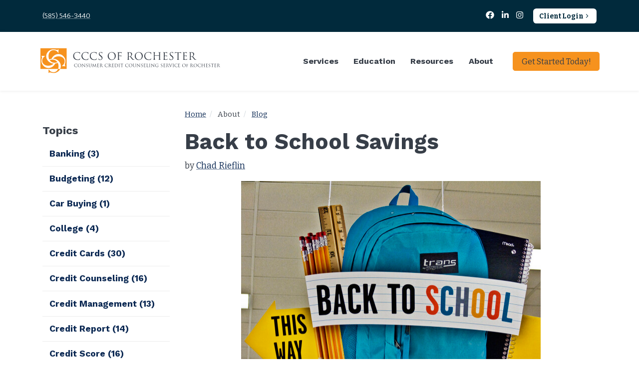

--- FILE ---
content_type: text/html; charset=UTF-8
request_url: https://www.cccsofrochester.org/about/blog/back-to-school-savings
body_size: 9868
content:
<!DOCTYPE HTML>
<html lang="en">
	<head>
		<!-- Google Tag Manager -->
<script>(function(w,d,s,l,i){w[l]=w[l]||[];w[l].push({'gtm.start':
new Date().getTime(),event:'gtm.js'});var f=d.getElementsByTagName(s)[0],
j=d.createElement(s),dl=l!='dataLayer'?'&l='+l:'';j.async=true;j.src=
'https://www.googletagmanager.com/gtm.js?id='+i+dl;f.parentNode.insertBefore(j,f);
})(window,document,'script','dataLayer','GTM-PD67HB4');</script>
<!-- End Google Tag Manager -->

<!-- Facebook Pixel Code -->
	<script>
	!function(f,b,e,v,n,t,s)
	{if(f.fbq)return;n=f.fbq=function(){n.callMethod?
	n.callMethod.apply(n,arguments):n.queue.push(arguments)};
	if(!f._fbq)f._fbq=n;n.push=n;n.loaded=!0;n.version='2.0';
	n.queue=[];t=b.createElement(e);t.async=!0;
	t.src=v;s=b.getElementsByTagName(e)[0];
	s.parentNode.insertBefore(t,s)}(window,document,'script',
	'https://connect.facebook.net/en_US/fbevents.js');
	fbq('init', '1150316758351395'); // Corporate Comm
	fbq('init', '455803235094271'); // Tipping Point
	fbq('track', 'PageView');
	</script>
	<noscript>
	 <img height="1" width="1" 
	src="https://www.facebook.com/tr?id=1150316758351395&ev=PageView
	&noscript=1"/>
	 <img height="1" width="1" 
	src="https://www.facebook.com/tr?id=455803235094271&ev=PageView
	&noscript=1"/>
	</noscript>
	<!-- End Facebook Pixel Code -->

<!-- SharpSpring Code -->
<script type="text/javascript">
        var _ss = _ss || [];
    _ss.push(['_setDomain', 'https://koi-3QNU22EA3I.marketingautomation.services/net']);
    _ss.push(['_setAccount', 'KOI-4KK23OXU3M']);
    _ss.push(['_trackPageView']);
    window._pa = window._pa || {};
    // _pa.orderId = "myOrderId"; // OPTIONAL: attach unique conversion identifier to conversions
    // _pa.revenue = "19.99"; // OPTIONAL: attach dynamic purchase values to conversions
    // _pa.productId = "myProductId"; // OPTIONAL: Include product ID for use with dynamic ads
(function() {
    var ss = document.createElement('script');
    ss.type = 'text/javascript'; ss.async = true;
    ss.src = ('https:' == document.location.protocol ? 'https://' : 'http://') + 'koi-3QNU22EA3I.marketingautomation.services/client/ss.js?ver=2.4.0';
    var scr = document.getElementsByTagName('script')[0];
    scr.parentNode.insertBefore(ss, scr);
})();
</script>
<!-- End SharpSpring Code -->

		<title>Back to School Savings | CCCS of Rochester</title>

		<meta charset="utf-8">
		<meta name="keywords" content="">
		<meta name="description" content="Saving money and avoiding debt during back-to-school shopping can be challenging. Here are some tips to help you save money and stay out of debt.">
		<meta name="viewport" content="width=device-width, initial-scale=1.0">
		<meta name="format-detection" content="telephone=no">
		<meta http-equiv="X-UA-Compatible" content="IE=edge">
		<link rel="shortcut icon" type="image/x-icon" href="https://www.cccsofrochester.org/images/favicon/favicon.ico">

		
		<link rel="apple-touch-icon" sizes="57x57" href="https://www.cccsofrochester.org/images/favicon/apple-icon-57x57.png">
		<link rel="apple-touch-icon" sizes="60x60" href="https://www.cccsofrochester.org/images/favicon/apple-icon-60x60.png">
		<link rel="apple-touch-icon" sizes="72x72" href="https://www.cccsofrochester.org/images/favicon/apple-icon-72x72.png">
		<link rel="apple-touch-icon" sizes="76x76" href="https://www.cccsofrochester.org/images/favicon/apple-icon-76x76.png">
		<link rel="apple-touch-icon" sizes="114x114" href="https://www.cccsofrochester.org/images/favicon/apple-icon-114x114.png">
		<link rel="apple-touch-icon" sizes="120x120" href="https://www.cccsofrochester.org/images/favicon/apple-icon-120x120.png">
		<link rel="apple-touch-icon" sizes="144x144" href="https://www.cccsofrochester.org/images/favicon/apple-icon-144x144.png">
		<link rel="apple-touch-icon" sizes="152x152" href="https://www.cccsofrochester.org/images/favicon/apple-icon-152x152.png">
		<link rel="apple-touch-icon" sizes="180x180" href="https://www.cccsofrochester.org/images/favicon/apple-icon-180x180.png">
		<link rel="icon" type="image/png" sizes="192x192"  href="https://www.cccsofrochester.org/images/favicon/android-icon-192x192.png">
		<link rel="icon" type="image/png" sizes="32x32" href="https://www.cccsofrochester.org/images/favicon/favicon-32x32.png">
		<link rel="icon" type="image/png" sizes="96x96" href="https://www.cccsofrochester.org/images/favicon/favicon-96x96.png">
		<link rel="icon" type="image/png" sizes="16x16" href="https://www.cccsofrochester.org/images/favicon/favicon-16x16.png">
		<meta name="msapplication-TileColor" content="#ffffff">
		<meta name="msapplication-TileImage" content="https://www.cccsofrochester.org/images/favicon/ms-icon-144x144.png">
		<meta name="theme-color" content="#ffffff">		
		<link rel="preconnect" href="https://fonts.gstatic.com">
		<link rel="preconnect" href="https://fonts.googleapis.com">
		<link rel="preconnect" href="https://fonts.gstatic.com" crossorigin>
		<link href="https://fonts.googleapis.com/css2?family=Bitter:ital,wght@0,400;0,700;1,400;1,600&family=Work+Sans:wght@700&display=swap" rel="stylesheet"> 
		<link media="all" type="text/css" rel="stylesheet" href="https://www.cccsofrochester.org/modules/core/css/styles.css?1723490116">
		<link media="all" type="text/css" rel="stylesheet" href="https://www.cccsofrochester.org/css/styles.css?1741630359">	
		
	<link media="all" type="text/css" rel="stylesheet" href="https://www.cccsofrochester.org/modules/blog/css/blog.css?1723490116">

		
			
		
		<!-- RSS Feeds -->
	<link rel="alternate" type="application/rss+xml" title="Blog" href="https://www.cccsofrochester.org/about/blog/feed.rss">
	<link rel="alternate" type="application/rss+xml" title="Events" href="https://www.cccsofrochester.org/education/event-calendar/feed.rss">
	<link rel="alternate" type="application/rss+xml" title="News" href="https://www.cccsofrochester.org/about/news/feed.rss">
		
		
	</head>
	<body>
		<!-- Google Tag Manager (noscript) -->
<noscript><iframe src="https://www.googletagmanager.com/ns.html?id=GTM-PD67HB4"
height="0" width="0" style="display:none;visibility:hidden"></iframe></noscript>
<!-- End Google Tag Manager (noscript) -->

		<div id="app">
			
	<div id="top" tabindex="-1"></div>

<a href="#main" class="skip-to-content">
	Skip to Main Content
</a>

	
	<div id="page">
		<section id="top-bar" aria-label="Top bar">
	<div class="container">
		<div class="address">
	        <a href="tel:5855463440" rel="nofollow">(585) 546-3440</a>
		</div>
		<div class="nav-social d-print-none">
			<a aria-label="Facebook" href="https://www.facebook.com/pages/Consumer-Credit-Counseling-Service-of-Rochester/89865094246" target="_blank" class="facebook">
			<svg class="icon icon-facebook" aria-hidden="true" xmlns="http://www.w3.org/2000/svg" viewBox="0 0 512 512"><path d="M504 256C504 119 393 8 256 8S8 119 8 256c0 123.78 90.69 226.38 209.25 245V327.69h-63V256h63v-54.64c0-62.15 37-96.48 93.67-96.48 27.14 0 55.52 4.84 55.52 4.84v61h-31.28c-30.8 0-40.41 19.12-40.41 38.73V256h68.78l-11 71.69h-57.78V501C413.31 482.38 504 379.78 504 256z"/></svg>
					</a>
							<a aria-label="LinkedIn" href="https://www.linkedin.com/company/consumer-credit-counseling-services-of-rochester-inc/about/" target="_blank" class="linkedin">
			<svg class="icon icon-linkedin-in" aria-hidden="true" xmlns="http://www.w3.org/2000/svg" viewBox="0 0 448 512"><path d="M100.28 448H7.4V148.9h92.88zM53.79 108.1C24.09 108.1 0 83.5 0 53.8a53.79 53.79 0 0 1 107.58 0c0 29.7-24.1 54.3-53.79 54.3zM447.9 448h-92.68V302.4c0-34.7-.7-79.2-48.29-79.2-48.29 0-55.69 37.7-55.69 76.7V448h-92.78V148.9h89.08v40.8h1.3c12.4-23.5 42.69-48.3 87.88-48.3 94 0 111.28 61.9 111.28 142.3V448z"/></svg>
					</a>
											<a aria-label="Instagram" href="https://www.instagram.com/cccsofrochester/" target="_blank" class="instagram">
			<svg class="icon icon-instagram" aria-hidden="true" xmlns="http://www.w3.org/2000/svg" viewBox="0 0 448 512"><path d="M224.1 141c-63.6 0-114.9 51.3-114.9 114.9s51.3 114.9 114.9 114.9S339 319.5 339 255.9 287.7 141 224.1 141zm0 189.6c-41.1 0-74.7-33.5-74.7-74.7s33.5-74.7 74.7-74.7 74.7 33.5 74.7 74.7-33.6 74.7-74.7 74.7zm146.4-194.3c0 14.9-12 26.8-26.8 26.8-14.9 0-26.8-12-26.8-26.8s12-26.8 26.8-26.8 26.8 12 26.8 26.8zm76.1 27.2c-1.7-35.9-9.9-67.7-36.2-93.9-26.2-26.2-58-34.4-93.9-36.2-37-2.1-147.9-2.1-184.9 0-35.8 1.7-67.6 9.9-93.9 36.1s-34.4 58-36.2 93.9c-2.1 37-2.1 147.9 0 184.9 1.7 35.9 9.9 67.7 36.2 93.9s58 34.4 93.9 36.2c37 2.1 147.9 2.1 184.9 0 35.9-1.7 67.7-9.9 93.9-36.2 26.2-26.2 34.4-58 36.2-93.9 2.1-37 2.1-147.8 0-184.8zM398.8 388c-7.8 19.6-22.9 34.7-42.6 42.6-29.5 11.7-99.5 9-132.1 9s-102.7 2.6-132.1-9c-19.6-7.8-34.7-22.9-42.6-42.6-11.7-29.5-9-99.5-9-132.1s-2.6-102.7 9-132.1c7.8-19.6 22.9-34.7 42.6-42.6 29.5-11.7 99.5-9 132.1-9s102.7-2.6 132.1 9c19.6 7.8 34.7 22.9 42.6 42.6 11.7 29.5 9 99.5 9 132.1s2.7 102.7-9 132.1z"/></svg>
					</a>
									</div>
		<nav class="nav-account" aria-label="Account navigation">
            <!-- <a href="https://www.paypal.com/donate?hosted_button_id=SWVF64G79PCF6" class="btn-arrow">Donate</a> -->
			<a href="https://extranetroc.clientsupportsoftware.com/" class="btn-arrow">Client Login</a>
		</nav>
			</div>
</section><header id="header-desktop" class="swap" aria-label="Main header">
	<div class="container">
		<a class="logo" href="https://www.cccsofrochester.org">
			<img src="https://www.cccsofrochester.org/images/logo.svg" alt="CCCS of Rochester">
		</a>
		<nav id="nav-desktop" class="accessible-nav" aria-label="Main navigation">
			<ul>
				<li class="group"><a class="nolink" tabindex="0">Services</a><ul><li class=""><a href="https://www.cccsofrochester.org/services/debt-management-program" target="_self">Debt Management Program</a></li><li class=""><a href="https://www.cccsofrochester.org/services/credit-and-budget-counseling" target="_self">Credit and Budget Counseling</a></li><li class=""><a href="https://www.cccsofrochester.org/services/housing-counseling" target="_self">Housing Counseling</a></li><li class=""><a href="https://www.cccsofrochester.org/services/bankruptcy-counseling" target="_self">Bankruptcy Counseling</a></li><li class=""><a href="https://www.cccsofrochester.org/services/my-virtual-counselor" target="_self">My Virtual Counselor</a></li><li class=""><a href="https://www.cccsofrochester.org/services/student-loan-counseling" target="_self">Student Loan Counseling</a></li></ul></li><li class="group"><a class="nolink" tabindex="0">Education</a><ul><li class=""><a href="https://www.cccsofrochester.org/education/financial-education" target="_self">Financial Education</a></li><li class=""><a href="https://www.cccsofrochester.org/education/event-calendar" target="_self">Event Calendar</a></li><li class=""><a href="https://www.cccsofrochester.org/education/community-workshops-and-classes" target="_self">Community Workshops &amp; Classes</a></li><li class=""><a href="https://www.cccsofrochester.org/driven2success-program-application" target="_self">Driven2Success Program Application</a></li></ul></li><li class="group"><a class="nolink" tabindex="0">Resources</a><ul><li class=""><a href="https://extranetroc.clientsupportsoftware.com/" target="_blank" rel="noopener">Log Into Your Account</a></li><li class=""><a href="https://www.cccsofrochester.org/resources/faq" target="_self">FAQ</a></li><li class=""><a href="https://www.cccsofrochester.org/resources/calculators" target="_self">Calculators</a></li><li class=""><a href="https://www.cccsofrochester.org/resources/learn-more" target="_self">Learn more about...</a></li></ul></li><li class="group active"><a class="nolink" tabindex="0">About</a><ul><li class=""><a href="https://www.cccsofrochester.org/about/about-cccs" target="_self">About CCCS</a></li><li class=""><a href="https://www.cccsofrochester.org/about/news" target="_self">News</a></li><li class=""><a href="https://www.cccsofrochester.org/about/testimonials" target="_self">Testimonials</a></li><li class=""><a href="https://www.cccsofrochester.org/about/employment-opportunities" target="_self">Employment Opportunities</a></li><li class="active"><a href="https://www.cccsofrochester.org/about/blog" target="_self">Blog</a></li><li class=""><a href="https://www.cccsofrochester.org/about/mission" target="_self">Mission</a></li><li class=""><a href="https://www.cccsofrochester.org/about/funding-sources" target="_self">Funding Sources</a></li><li class=""><a href="https://www.cccsofrochester.org/about/state-registrations" target="_self">State Registrations</a></li></ul></li>
			</ul>
		</nav>

		<a href="/contact-us" class="btn btn-primary">
			Get Started Today!
		</a>

	</div>
</header><header id="header-mobile" aria-label="Mobile header">
    <a class="logo" href="https://www.cccsofrochester.org">
    	<img src="https://www.cccsofrochester.org/images/logo.svg" alt="CCCS of Rochester">
    </a>
	<nav aria-label="Search / Main navigation" class="d-print-none">

        <a href="#" class="toggle-nav" aria-label="Open mobile menu" data-layer="#layer-nav-mobile">
        	<svg class="icon icon-bars" aria-hidden="true" xmlns="http://www.w3.org/2000/svg" viewBox="0 0 1568 1568"><path d="M1485.055 392c0 29.674-24.091 49-53.733 49H136.679c-29.641 0-53.733-19.326-53.733-49s24.093-49 53.733-49h1294.643c29.642 0 53.733 19.326 53.733 49zm2 392c0-29.674-24.091-49-53.733-49H138.679c-29.641 0-53.733 19.326-53.733 49s24.093 49 53.733 49h1294.643c29.642 0 53.733-19.326 53.733-49zm-2 392c0-29.674-24.091-49-53.733-49H136.679c-29.641 0-53.733 19.326-53.733 49s24.093 49 53.733 49h1294.643c29.642 0 53.733-19.326 53.733-49z"/></svg>
        </a>
    </nav>
</header>



		<main id="main">
			<div class="container">
				<div class="row">
					<div class="col-lg-9 d-print-12 order-md-2">

						
						<section class="breadcrumb" aria-label="Breadcrumb">
	<ol>
		<li>
			<a href="https://www.cccsofrochester.org">Home</a>
		</li>
					<li>
									<span>About</span>
							</li>
					<li>
									<a href="https://www.cccsofrochester.org/about/blog">Blog</a>
							</li>
			</ol>
</section>
													<h1>Back to School Savings</h1>
						
						<div class="container--">
	<article class="blog-article">
					<p>
				<span class="meta">
					<span> by <a href="https://www.cccsofrochester.org/about/blog/authors/Chad%20Rieflin">Chad Rieflin</a></span>
				</span>
			</p>
		
		<div>
			<div class="cb-wrapper"><div class="container"><div class="cb cb-img   align-center" style=" max-width: 600px;">
	
		<figure
		
		>
			<div class="dynamic-image" data-id="0624267" data-name="6072248918_fd2e785c4a_b" data-ext="jpg" data-ratio="0.7578" data-alt="Back to School Shopping" data-mode="cover"></div>
					</figure>
	
	</div><div class="cb cb-txt " style="">
	<p>Saving money and avoiding debt during back-to-school shopping can be challenging, but with some careful planning and smart strategies, it's achievable. Here are some tips to help you save money and stay out of debt while preparing for the back-to-school season:</p>
<ol>
<li><strong>Create a Budget:</strong> Start by setting a budget for your back-to-school expenses. Determine how much you can afford to spend without relying on credit cards or loans. Stick to this budget as closely as possible.</li>
<li><strong>Make a Shopping List:</strong> Before heading to the stores, make a detailed shopping list of all the essential items your child needs for the new school year. Stick to the list to avoid impulsive purchases.</li>
<li><strong>Shop Sales and Discounts:</strong> Look for back-to-school sales, discounts, and special offers in stores and online. Compare prices and take advantage of any deals you can find.</li>
<li><strong>Use Coupons and Apps:</strong> Utilize coupons and money-saving apps to get additional discounts and cashback on your purchases.</li>
<li><strong>Shop Secondhand:</strong> Consider buying gently used or secondhand items such as clothing, backpacks, and textbooks. Thrift stores and online marketplaces often have great deals on these items.</li>
<li><strong>Involve Your Kids:</strong> Teach your children about budgeting and involve them in the back-to-school shopping process. This can help them understand the value of money and make smarter choices.</li>
<li><strong>Reuse and Repurpose:</strong> Take stock of items from the previous school year that can still be used. For instance, some school supplies like rulers, calculators, and scissors may still be in good condition and reusable.</li>
<li><strong>Delay Non-Essential Purchases:</strong> If there are items on the shopping list that aren't immediately necessary for the start of the school year, consider postponing the purchase. Prices might drop further after the back-to-school rush.</li>
<li><strong>Set Spending Limits:</strong> If you have older children who want specific branded items, set spending limits and encourage them to contribute their own money if they want something beyond the budget.</li>
<li><strong>Avoid Credit Card Debt:</strong> Use cash or a debit card for back-to-school shopping to avoid accumulating credit card debt. If you can't afford something, don't buy it on credit.</li>
<li><strong>Take Advantage of Tax-Free Days:</strong> Some states offer tax-free shopping days during the back-to-school season. Check if your state has such days and plan your shopping accordingly.</li>
<li><strong>Track Your Expenses:</strong> Keep track of your spending to ensure you are staying within your budget. This will also help you identify areas where you can cut back if needed.</li>
</ol>
<p>By following these tips, you can save money and avoid creating debt during back-to-school shopping. Remember that being mindful of your spending habits and making well-informed decisions can lead to a more financially stress-free start to the new school year.</p>
</div></div></div>
		</div>

		
			<div class="tags d-print-none">
				
											<a class="badge badge-secondary" href="https://www.cccsofrochester.org/about/blog/categories/financial-advice">
							<svg class="icon icon-folder" aria-hidden="true" xmlns="http://www.w3.org/2000/svg" viewBox="0 0 512 512"><path d="M464 128H272l-64-64H48C21.49 64 0 85.49 0 112v288c0 26.51 21.49 48 48 48h416c26.51 0 48-21.49 48-48V176c0-26.51-21.49-48-48-48z"/></svg> Financial Advice
						</a>
					
					&nbsp;
				

							</div>

		
		<div class="share-links d-print-none">
			<div class="title">Share</div>
			<a  href="#" onclick="javascript:window.open('https://twitter.com/intent/tweet?url=https%3A%2F%2Fwww.cccsofrochester.org%2Fabout%2Fblog%2Fback-to-school-savings', 'sharePopup', 'width=650,height=450');" class="twitter"><svg class="icon icon-twitter" aria-hidden="true" xmlns="http://www.w3.org/2000/svg" viewBox="0 0 512 512"><path d="M459.37 151.716c.325 4.548.325 9.097.325 13.645 0 138.72-105.583 298.558-298.558 298.558-59.452 0-114.68-17.219-161.137-47.106 8.447.974 16.568 1.299 25.34 1.299 49.055 0 94.213-16.568 130.274-44.832-46.132-.975-84.792-31.188-98.112-72.772 6.498.974 12.995 1.624 19.818 1.624 9.421 0 18.843-1.3 27.614-3.573-48.081-9.747-84.143-51.98-84.143-102.985v-1.299c13.969 7.797 30.214 12.67 47.431 13.319-28.264-18.843-46.781-51.005-46.781-87.391 0-19.492 5.197-37.36 14.294-52.954 51.655 63.675 129.3 105.258 216.365 109.807-1.624-7.797-2.599-15.918-2.599-24.04 0-57.828 46.782-104.934 104.934-104.934 30.213 0 57.502 12.67 76.67 33.137 23.715-4.548 46.456-13.32 66.599-25.34-7.798 24.366-24.366 44.833-46.132 57.827 21.117-2.273 41.584-8.122 60.426-16.243-14.292 20.791-32.161 39.308-52.628 54.253z"/></svg><span> Twitter</span></span></a><a  href="#" onclick="javascript:window.open('https://www.facebook.com/sharer/sharer.php?u=https%3A%2F%2Fwww.cccsofrochester.org%2Fabout%2Fblog%2Fback-to-school-savings', 'sharePopup', 'width=650,height=450');" class="facebook"><svg class="icon icon-facebook" aria-hidden="true" xmlns="http://www.w3.org/2000/svg" viewBox="0 0 512 512"><path d="M504 256C504 119 393 8 256 8S8 119 8 256c0 123.78 90.69 226.38 209.25 245V327.69h-63V256h63v-54.64c0-62.15 37-96.48 93.67-96.48 27.14 0 55.52 4.84 55.52 4.84v61h-31.28c-30.8 0-40.41 19.12-40.41 38.73V256h68.78l-11 71.69h-57.78V501C413.31 482.38 504 379.78 504 256z"/></svg><span> Facebook</span></span></a><a  href="#" onclick="javascript:window.open('https://www.linkedin.com/shareArticle?mini=true&url=https%3A%2F%2Fwww.cccsofrochester.org%2Fabout%2Fblog%2Fback-to-school-savings', 'sharePopup', 'width=650,height=450');" class="linkedin"><svg class="icon icon-linkedin" aria-hidden="true" xmlns="http://www.w3.org/2000/svg" viewBox="0 0 448 512"><path d="M416 32H31.9C14.3 32 0 46.5 0 64.3v383.4C0 465.5 14.3 480 31.9 480H416c17.6 0 32-14.5 32-32.3V64.3c0-17.8-14.4-32.3-32-32.3zM135.4 416H69V202.2h66.5V416zm-33.2-243c-21.3 0-38.5-17.3-38.5-38.5S80.9 96 102.2 96c21.2 0 38.5 17.3 38.5 38.5 0 21.3-17.2 38.5-38.5 38.5zm282.1 243h-66.4V312c0-24.8-.5-56.7-34.5-56.7-34.6 0-39.9 27-39.9 54.9V416h-66.4V202.2h63.7v29.2h.9c8.9-16.8 30.6-34.5 62.9-34.5 67.2 0 79.7 44.3 79.7 101.9V416z"/></svg><span> LinkedIn</span></span></a>		</div>

		
	</article>
</div>





					</div>
					<div class="col-lg-3 d-print-none order-md-1">

						<section id="sidebar" aria-label="Sidebar">
															<div class="sidebar">

	
			<div class="sidebar-list">
			<div class="sidebar-title h5">Topics</div>
			<ul class="vertical-nav">
			
					<li>
				<a href="https://www.cccsofrochester.org/about/blog/categories/banking">
				Banking
				<span>(3)</span>
				</a>
			</li>
		
			
					<li>
				<a href="https://www.cccsofrochester.org/about/blog/categories/budgeting">
				Budgeting
				<span>(12)</span>
				</a>
			</li>
		
			
					<li>
				<a href="https://www.cccsofrochester.org/about/blog/categories/car-buying">
				Car Buying
				<span>(1)</span>
				</a>
			</li>
		
			
					<li>
				<a href="https://www.cccsofrochester.org/about/blog/categories/college">
				College
				<span>(4)</span>
				</a>
			</li>
		
			
					<li>
				<a href="https://www.cccsofrochester.org/about/blog/categories/credit-cards">
				Credit Cards
				<span>(30)</span>
				</a>
			</li>
		
			
					<li>
				<a href="https://www.cccsofrochester.org/about/blog/categories/credit-counseling">
				Credit Counseling
				<span>(16)</span>
				</a>
			</li>
		
			
					<li>
				<a href="https://www.cccsofrochester.org/about/blog/categories/credit-management">
				Credit Management
				<span>(13)</span>
				</a>
			</li>
		
			
					<li>
				<a href="https://www.cccsofrochester.org/about/blog/categories/credit-report">
				Credit Report
				<span>(14)</span>
				</a>
			</li>
		
			
					<li>
				<a href="https://www.cccsofrochester.org/about/blog/categories/credit-score">
				Credit Score
				<span>(16)</span>
				</a>
			</li>
		
			
					<li>
				<a href="https://www.cccsofrochester.org/about/blog/categories/data-breach">
				Data Breach
				<span>(1)</span>
				</a>
			</li>
		
			
					<li>
				<a href="https://www.cccsofrochester.org/about/blog/categories/debt-management">
				Debt Management
				<span>(51)</span>
				</a>
			</li>
		
			
					<li>
				<a href="https://www.cccsofrochester.org/about/blog/categories/fico">
				FICO
				<span>(4)</span>
				</a>
			</li>
		
			
					<li>
				<a href="https://www.cccsofrochester.org/about/blog/categories/financial-advice">
				Financial Advice
				<span>(40)</span>
				</a>
			</li>
		
			
					<li>
				<a href="https://www.cccsofrochester.org/about/blog/categories/first-home">
				First Home
				<span>(3)</span>
				</a>
			</li>
		
			
					<li>
				<a href="https://www.cccsofrochester.org/about/blog/categories/housing">
				Housing
				<span>(10)</span>
				</a>
			</li>
		
			
					<li>
				<a href="https://www.cccsofrochester.org/about/blog/categories/identity-theft">
				Identity Theft
				<span>(5)</span>
				</a>
			</li>
		
			
					<li>
				<a href="https://www.cccsofrochester.org/about/blog/categories/inflation">
				Inflation
				<span>(1)</span>
				</a>
			</li>
		
			
					<li>
				<a href="https://www.cccsofrochester.org/about/blog/categories/internal-revenue-service">
				Internal Revenue Service
				<span>(2)</span>
				</a>
			</li>
		
			
					<li>
				<a href="https://www.cccsofrochester.org/about/blog/categories/military">
				Military
				<span>(1)</span>
				</a>
			</li>
		
			
					<li>
				<a href="https://www.cccsofrochester.org/about/blog/categories/money-management">
				Money Management
				<span>(8)</span>
				</a>
			</li>
		
			
					<li>
				<a href="https://www.cccsofrochester.org/about/blog/categories/news">
				News
				<span>(4)</span>
				</a>
			</li>
		
			
					<li>
				<a href="https://www.cccsofrochester.org/about/blog/categories/retirement">
				Retirement
				<span>(2)</span>
				</a>
			</li>
		
			
					<li>
				<a href="https://www.cccsofrochester.org/about/blog/categories/saving">
				Saving
				<span>(6)</span>
				</a>
			</li>
		
			
					<li>
				<a href="https://www.cccsofrochester.org/about/blog/categories/seniors">
				Seniors
				<span>(1)</span>
				</a>
			</li>
		
			
					<li>
				<a href="https://www.cccsofrochester.org/about/blog/categories/small-business-owner">
				Small Business Owner
				<span>(1)</span>
				</a>
			</li>
		
			
					<li>
				<a href="https://www.cccsofrochester.org/about/blog/categories/student-loans">
				Student Loans
				<span>(6)</span>
				</a>
			</li>
		
			
					<li>
				<a href="https://www.cccsofrochester.org/about/blog/categories/tax-refund">
				Tax Refund
				<span>(1)</span>
				</a>
			</li>
		
			
					<li>
				<a href="https://www.cccsofrochester.org/about/blog/categories/women">
				Women
				<span>(1)</span>
				</a>
			</li>
		
			
					<li>
				<a href="https://www.cccsofrochester.org/about/blog/categories/covid-19">
				COVID-19
				<span>(17)</span>
				</a>
			</li>
		
	</ul>		</div>
	
</div>													</section>

					</div>
				</div>
			</div>
		</main>

		<footer id="footer">

	
	<div class="footer-top text-center d-print-none">
		<div class="container">

			<div class="row">
				<div class="col-md">
					<p class="h3 text-center">
					Free Evaluation: <a href="tel:5855463440" rel="nofollow">(585) 546-3440</a>
					</p>
				</div>
			</div>
			<div class="row agency-logos align-items-center">
				<div class="col">
                    <a href="https://www.nfcc.org/" target="_blank">
                        <img src="https://www.cccsofrochester.org/images/NFCC_logo_white.png" alt="Natioanal Foundation for Credit Counseling">
                    </a>
                </div>
				<div class="col">
                    <a href="http://www.bbb.org/upstate-new-york/business-reviews/credit-and-debt-counseling/consumer-credit-counseling-svc-of-roch-inc-in-rochester-ny-31831/#bbbonlineclick" target="_blank">
                        <img  src="https://www.cccsofrochester.org/images/logo-bbb.png" alt="CCCS of Rochester BBB Business Review">
                    </a>
                </div>
				<div class="w-100 d-block d-sm-block d-md-none"></div>
				<div class="col">
                    <a href="http://www.coanet.org/" target="_blank">
                        <img src="https://www.cccsofrochester.org/images/logo-coa.png" alt="Council of Accredidation">
                    </a>
                </div>
				<div class="col">
                    <a href="http://portal.hud.gov/portal/page/portal/HUD" target="_blank">
                        <img src="https://www.cccsofrochester.org/images/logo-hud.png" alt="OHC HUD Approved Housing Counseling Agency">
                    </a>
                </div>
				<div class="w-100 d-block d-sm-block d-md-none"></div>
				<div class="col"> <a href="http://www.dfs.ny.gov/" target="_blank">CCCS of Rochester u/a/n RethinkingDebt.org is licensed and regulated by the NYS Department of Financial Services</a>		</div>
			</div>	
			<div class="row justify-content-center">
				<div class="col">
					<p>Consumer Credit Counseling Service of Rochester – 501 (c) (3) Non-profit Credit Counseling Organization, All Rights Reserved.
			cccsofrochester.org is a service mark of Consumer Credit Counseling Service of Rochester, Inc. </p>
		
				</div>
			</div>
			<div class="row justify-items-center">
				<div class="col-md">
				<div class="social-links d-print-none">
					<a aria-label="Facebook" href="https://www.facebook.com/pages/Consumer-Credit-Counseling-Service-of-Rochester/89865094246" target="_blank" class="facebook">
			<svg class="icon icon-facebook" aria-hidden="true" xmlns="http://www.w3.org/2000/svg" viewBox="0 0 512 512"><path d="M504 256C504 119 393 8 256 8S8 119 8 256c0 123.78 90.69 226.38 209.25 245V327.69h-63V256h63v-54.64c0-62.15 37-96.48 93.67-96.48 27.14 0 55.52 4.84 55.52 4.84v61h-31.28c-30.8 0-40.41 19.12-40.41 38.73V256h68.78l-11 71.69h-57.78V501C413.31 482.38 504 379.78 504 256z"/></svg>
							Facebook
					</a>
							<a aria-label="LinkedIn" href="https://www.linkedin.com/company/consumer-credit-counseling-services-of-rochester-inc/about/" target="_blank" class="linkedin">
			<svg class="icon icon-linkedin-in" aria-hidden="true" xmlns="http://www.w3.org/2000/svg" viewBox="0 0 448 512"><path d="M100.28 448H7.4V148.9h92.88zM53.79 108.1C24.09 108.1 0 83.5 0 53.8a53.79 53.79 0 0 1 107.58 0c0 29.7-24.1 54.3-53.79 54.3zM447.9 448h-92.68V302.4c0-34.7-.7-79.2-48.29-79.2-48.29 0-55.69 37.7-55.69 76.7V448h-92.78V148.9h89.08v40.8h1.3c12.4-23.5 42.69-48.3 87.88-48.3 94 0 111.28 61.9 111.28 142.3V448z"/></svg>
							LinkedIn
					</a>
											<a aria-label="Instagram" href="https://www.instagram.com/cccsofrochester/" target="_blank" class="instagram">
			<svg class="icon icon-instagram" aria-hidden="true" xmlns="http://www.w3.org/2000/svg" viewBox="0 0 448 512"><path d="M224.1 141c-63.6 0-114.9 51.3-114.9 114.9s51.3 114.9 114.9 114.9S339 319.5 339 255.9 287.7 141 224.1 141zm0 189.6c-41.1 0-74.7-33.5-74.7-74.7s33.5-74.7 74.7-74.7 74.7 33.5 74.7 74.7-33.6 74.7-74.7 74.7zm146.4-194.3c0 14.9-12 26.8-26.8 26.8-14.9 0-26.8-12-26.8-26.8s12-26.8 26.8-26.8 26.8 12 26.8 26.8zm76.1 27.2c-1.7-35.9-9.9-67.7-36.2-93.9-26.2-26.2-58-34.4-93.9-36.2-37-2.1-147.9-2.1-184.9 0-35.8 1.7-67.6 9.9-93.9 36.1s-34.4 58-36.2 93.9c-2.1 37-2.1 147.9 0 184.9 1.7 35.9 9.9 67.7 36.2 93.9s58 34.4 93.9 36.2c37 2.1 147.9 2.1 184.9 0 35.9-1.7 67.7-9.9 93.9-36.2 26.2-26.2 34.4-58 36.2-93.9 2.1-37 2.1-147.8 0-184.8zM398.8 388c-7.8 19.6-22.9 34.7-42.6 42.6-29.5 11.7-99.5 9-132.1 9s-102.7 2.6-132.1-9c-19.6-7.8-34.7-22.9-42.6-42.6-11.7-29.5-9-99.5-9-132.1s-2.6-102.7 9-132.1c7.8-19.6 22.9-34.7 42.6-42.6 29.5-11.7 99.5-9 132.1-9s102.7-2.6 132.1 9c19.6 7.8 34.7 22.9 42.6 42.6 11.7 29.5 9 99.5 9 132.1s2.7 102.7-9 132.1z"/></svg>
							Instagram
					</a>
											</div>
				</div>
			</div>
		</div>
	</div>



	<div class="footer-bottom">
		<div class="container">
			<div class="row">
				<div class="col-lg">
					<div class="copyright">
						&copy;2026 CCCS of Rochester
					</div>
					<nav class="nav-bottom" aria-label="Bottom navigation">
						<a href="https://www.cccsofrochester.org/privacy-policy" target="_self">Privacy Policy</a><a href="https://www.cccsofrochester.org/policy-on-client-rights" target="_self">Policy on Client Rights</a>
					</nav>
				</div>
								<div class="col-lg site-by">
					<a href="https://www.corporatecomm.com/" target="_blank" rel="noopener">
						Website by Corporate Communications, Inc.
					</a>
				</div>
			</div>
		</div>
	</div>

	<a class="scroll-top" href="#top" id="to-top" aria-label="Return to top of page" data-offset="200">
		<svg class="icon icon-chevron-up" aria-hidden="true" xmlns="http://www.w3.org/2000/svg" viewBox="0 0 1568 1568"><path d="m742.86 476.04-534 534c-22.45 22.63-22.45 59.39 0 82.02 22.72 22.63 59.39 22.54 82.02 0L783.95 599l493.03 493.04c22.64 22.54 59.39 22.63 82.02.01 22.64-22.64 22.64-59.4.01-82.03L824.96 475.97l-.01-.01c-.01-.01-.02-.02-.03-.02-22.46-22.43-58.79-22.58-81.45-.49-.18.18-.36.34-.54.52-.03.02-.05.05-.07.07Z"/></svg>
	</a>
</footer>	</div>

	
		</div>

			<section class="layer" id="layer-nav-mobile" aria-hidden="true">
 	<div class="layer-trap" tabindex="0"></div>
	<div class="layer-dialog" role="dialog" aria-modal="true" aria-label="Main navigation" tabindex="-1">
		<div class="layer-content">
            <a href="https://www.cccsofrochester.org" class="home-link">
			<svg class="icon icon-home" aria-hidden="true" xmlns="http://www.w3.org/2000/svg" viewBox="0 0 576 512"><path d="M280.37 148.26 96 300.11V464a16 16 0 0 0 16 16l112.06-.29a16 16 0 0 0 15.92-16V368a16 16 0 0 1 16-16h64a16 16 0 0 1 16 16v95.64a16 16 0 0 0 16 16.05L464 480a16 16 0 0 0 16-16V300L295.67 148.26a12.19 12.19 0 0 0-15.3 0zM571.6 251.47 488 182.56V44.05a12 12 0 0 0-12-12h-56a12 12 0 0 0-12 12v72.61L318.47 43a48 48 0 0 0-61 0L4.34 251.47a12 12 0 0 0-1.6 16.9l25.5 31A12 12 0 0 0 45.15 301l235.22-193.74a12.19 12.19 0 0 1 15.3 0L530.9 301a12 12 0 0 0 16.9-1.6l25.5-31a12 12 0 0 0-1.7-16.93z"/></svg>
		</a>
		<nav id="nav-mobile" class="accessible-nav" aria-label="Mobile navigation">
			<ul>
				<li class="group"><a class="nolink" tabindex="0">Services</a><ul><li class=""><a href="https://www.cccsofrochester.org/services/debt-management-program" target="_self">Debt Management Program</a></li><li class=""><a href="https://www.cccsofrochester.org/services/credit-and-budget-counseling" target="_self">Credit and Budget Counseling</a></li><li class=""><a href="https://www.cccsofrochester.org/services/housing-counseling" target="_self">Housing Counseling</a></li><li class=""><a href="https://www.cccsofrochester.org/services/bankruptcy-counseling" target="_self">Bankruptcy Counseling</a></li><li class=""><a href="https://www.cccsofrochester.org/services/my-virtual-counselor" target="_self">My Virtual Counselor</a></li><li class=""><a href="https://www.cccsofrochester.org/services/student-loan-counseling" target="_self">Student Loan Counseling</a></li></ul></li><li class="group"><a class="nolink" tabindex="0">Education</a><ul><li class=""><a href="https://www.cccsofrochester.org/education/financial-education" target="_self">Financial Education</a></li><li class=""><a href="https://www.cccsofrochester.org/education/event-calendar" target="_self">Event Calendar</a></li><li class=""><a href="https://www.cccsofrochester.org/education/community-workshops-and-classes" target="_self">Community Workshops &amp; Classes</a><ul><li class=""><a href="https://www.cccsofrochester.org/education/community-workshops-and-classes/go-for-gold" target="_self">Go for Gold</a></li></ul></li><li class=""><a href="https://www.cccsofrochester.org/driven2success-program-application" target="_self">Driven2Success Program Application</a></li></ul></li><li class="group"><a class="nolink" tabindex="0">Resources</a><ul><li class=""><a href="https://extranetroc.clientsupportsoftware.com/" target="_blank" rel="noopener">Log Into Your Account</a></li><li class=""><a href="https://www.cccsofrochester.org/resources/faq" target="_self">FAQ</a></li><li class=""><a href="https://www.cccsofrochester.org/resources/calculators" target="_self">Calculators</a><ul><li class=""><a href="https://www.cccsofrochester.org/resources/calculators/auto-payment-comparison-calculator" target="_self">Auto Payment Comparison Calculator</a></li><li class=""><a href="https://www.cccsofrochester.org/resources/calculators/automobile-affordability-calculator" target="_self">Automobile Affordability Calculator</a></li><li class=""><a href="https://www.cccsofrochester.org/resources/calculators/automobile-loan-payment-calculator" target="_self">Automobile Loan Payment Calculator</a></li><li class=""><a href="https://www.cccsofrochester.org/resources/calculators/budget-percentage-calculator" target="_self">Budget Percentage Calculator</a></li><li class=""><a href="https://www.cccsofrochester.org/resources/calculators/credit-card-minimum-payment-interest-calculator" target="_self">Credit Card Minimum Payment Interest Calculator</a></li><li class=""><a href="https://www.cccsofrochester.org/resources/calculators/credit-card-principal-interest-calculator" target="_self">Credit Card Principal/Interest Calculator</a></li><li class=""><a href="https://www.cccsofrochester.org/resources/calculators/fixed-vs-minimum-payment-calculator" target="_self">Fixed Vs. Minimum Payment Calculator</a></li><li class=""><a href="https://www.cccsofrochester.org/resources/calculators/debt-calculator" target="_self">Debt Calculator</a></li><li class=""><a href="https://www.cccsofrochester.org/resources/calculators/debt-ratio-calculator" target="_self">Debt Ratio Calculator</a></li><li class=""><a href="https://www.cccsofrochester.org/resources/calculators/debt-payoff-goal-calculator" target="_self">Debt Payoff Goal Calculator</a></li><li class=""><a href="https://www.cccsofrochester.org/resources/calculators/accelerated-debt-payoff-calculator" target="_self">Accelerated Debt Payoff Calculator</a></li><li class=""><a href="https://www.cccsofrochester.org/resources/calculators/brown-bag-savings-calculator" target="_self">Brown Bag Savings Calculator</a></li></ul></li><li class=""><a href="https://www.cccsofrochester.org/resources/learn-more" target="_self">Learn more about...</a><ul><li class="group"><a class="nolink" tabindex="0">Debt Management</a></li><li class="group"><a class="nolink" tabindex="0">Credit &amp; Budgeting</a></li><li class="group"><a class="nolink" tabindex="0">Financial Education</a></li><li class="group"><a class="nolink" tabindex="0">Housing Finances</a></li><li class="group"><a class="nolink" tabindex="0">Planning for College</a></li><li class="group"><a class="nolink" tabindex="0">Bankruptcy Counseling</a></li></ul></li></ul></li><li class="group active"><a class="nolink" tabindex="0">About</a><ul><li class=""><a href="https://www.cccsofrochester.org/about/about-cccs" target="_self">About CCCS</a><ul><li class=""><a href="https://www.cccsofrochester.org/about/about-cccs/background" target="_self">Background</a></li></ul></li><li class=""><a href="https://www.cccsofrochester.org/about/news" target="_self">News</a></li><li class=""><a href="https://www.cccsofrochester.org/about/testimonials" target="_self">Testimonials</a></li><li class=""><a href="https://www.cccsofrochester.org/about/employment-opportunities" target="_self">Employment Opportunities</a></li><li class="active"><a href="https://www.cccsofrochester.org/about/blog" target="_self">Blog</a></li><li class=""><a href="https://www.cccsofrochester.org/about/mission" target="_self">Mission</a></li><li class=""><a href="https://www.cccsofrochester.org/about/funding-sources" target="_self">Funding Sources</a></li><li class=""><a href="https://www.cccsofrochester.org/about/state-registrations" target="_self">State Registrations</a></li></ul></li>
			</ul>
		</nav>
		<div class="social-links">
			<a aria-label="Facebook" href="https://www.facebook.com/pages/Consumer-Credit-Counseling-Service-of-Rochester/89865094246" target="_blank" class="facebook">
			<svg class="icon icon-facebook" aria-hidden="true" xmlns="http://www.w3.org/2000/svg" viewBox="0 0 512 512"><path d="M504 256C504 119 393 8 256 8S8 119 8 256c0 123.78 90.69 226.38 209.25 245V327.69h-63V256h63v-54.64c0-62.15 37-96.48 93.67-96.48 27.14 0 55.52 4.84 55.52 4.84v61h-31.28c-30.8 0-40.41 19.12-40.41 38.73V256h68.78l-11 71.69h-57.78V501C413.31 482.38 504 379.78 504 256z"/></svg>
					</a>
							<a aria-label="LinkedIn" href="https://www.linkedin.com/company/consumer-credit-counseling-services-of-rochester-inc/about/" target="_blank" class="linkedin">
			<svg class="icon icon-linkedin-in" aria-hidden="true" xmlns="http://www.w3.org/2000/svg" viewBox="0 0 448 512"><path d="M100.28 448H7.4V148.9h92.88zM53.79 108.1C24.09 108.1 0 83.5 0 53.8a53.79 53.79 0 0 1 107.58 0c0 29.7-24.1 54.3-53.79 54.3zM447.9 448h-92.68V302.4c0-34.7-.7-79.2-48.29-79.2-48.29 0-55.69 37.7-55.69 76.7V448h-92.78V148.9h89.08v40.8h1.3c12.4-23.5 42.69-48.3 87.88-48.3 94 0 111.28 61.9 111.28 142.3V448z"/></svg>
					</a>
											<a aria-label="Instagram" href="https://www.instagram.com/cccsofrochester/" target="_blank" class="instagram">
			<svg class="icon icon-instagram" aria-hidden="true" xmlns="http://www.w3.org/2000/svg" viewBox="0 0 448 512"><path d="M224.1 141c-63.6 0-114.9 51.3-114.9 114.9s51.3 114.9 114.9 114.9S339 319.5 339 255.9 287.7 141 224.1 141zm0 189.6c-41.1 0-74.7-33.5-74.7-74.7s33.5-74.7 74.7-74.7 74.7 33.5 74.7 74.7-33.6 74.7-74.7 74.7zm146.4-194.3c0 14.9-12 26.8-26.8 26.8-14.9 0-26.8-12-26.8-26.8s12-26.8 26.8-26.8 26.8 12 26.8 26.8zm76.1 27.2c-1.7-35.9-9.9-67.7-36.2-93.9-26.2-26.2-58-34.4-93.9-36.2-37-2.1-147.9-2.1-184.9 0-35.8 1.7-67.6 9.9-93.9 36.1s-34.4 58-36.2 93.9c-2.1 37-2.1 147.9 0 184.9 1.7 35.9 9.9 67.7 36.2 93.9s58 34.4 93.9 36.2c37 2.1 147.9 2.1 184.9 0 35.9-1.7 67.7-9.9 93.9-36.2 26.2-26.2 34.4-58 36.2-93.9 2.1-37 2.1-147.8 0-184.8zM398.8 388c-7.8 19.6-22.9 34.7-42.6 42.6-29.5 11.7-99.5 9-132.1 9s-102.7 2.6-132.1-9c-19.6-7.8-34.7-22.9-42.6-42.6-11.7-29.5-9-99.5-9-132.1s-2.6-102.7 9-132.1c7.8-19.6 22.9-34.7 42.6-42.6 29.5-11.7 99.5-9 132.1-9s102.7-2.6 132.1 9c19.6 7.8 34.7 22.9 42.6 42.6 11.7 29.5 9 99.5 9 132.1s2.7 102.7-9 132.1z"/></svg>
					</a>
									</div>
		<nav class="nav-account" aria-label="Account navigation">
			<a href="https://extranetroc.clientsupportsoftware.com/" class="btn-arrow">Client Login</a>
            <!-- <a href="https://www.paypal.com/donate?hosted_button_id=SWVF64G79PCF6" class="btn-arrow">Donate</a> -->
		</nav>
        </div>
		<button type="button" class="layer-close" aria-label="Close"><svg class="icon icon-times" aria-hidden="true" xmlns="http://www.w3.org/2000/svg" viewBox="0 0 1568 1568"><path d="m868.81 784 468.367-468.409c23.416-23.324 23.417-61.353 0-84.769-23.415-23.417-61.444-23.323-84.859 0L784 699.183l-468.318-468.36c-23.414-23.323-61.443-23.416-84.859 0-23.416 23.415-23.415 61.444 0 84.768L699.19 784l-468.367 468.41c-23.416 23.323-23.417 61.352 0 84.769 23.415 23.415 61.444 23.322 84.858-.001L784 868.817l468.318 468.361c23.413 23.322 61.443 23.322 84.858-.001 23.415-23.507 23.415-61.445 0-84.769L868.81 784z"/></svg></button>
	</div>
 	<div class="layer-trap" tabindex="0"></div>
</section>	
		<script src="https://www.cccsofrochester.org/modules/core/js/scripts.js?1723490116"></script>
		<script src="https://www.cccsofrochester.org/js/scripts.js?1723490116"></script>
		
				    <script type="application/ld+json">
		        {"@context":"https://schema.org","@type":"BlogPosting","dateModified":"2025-07-09T14:04:23-04:00","datePublished":"2025-07-09T14:04:23-04:00","headline":"Back to School Savings","description":"Saving money and avoiding debt during back-to-school shopping can be challenging, but with some careful planning and smart strategies, it's achievable. Here are some tips to help you save money and stay out of debt while preparing for the back-to-school season: Create a Budget: Start by setting a budget for your back-to-school expenses. Determine how much you can afford to spend without relying on&#8230;","author":{"@type":"Person","name":"Chad Rieflin"}}
		    </script>
				    <script type="application/ld+json">
		        {"@context":"https://schema.org","@type":"BreadcrumbList","itemListElement":[{"@type":"ListItem","position":1,"name":"About","item":null},{"@type":"ListItem","position":2,"name":"Blog","item":"https://www.cccsofrochester.org/about/blog"},{"@type":"ListItem","position":3,"name":"Back to School Savings","item":"https://www.cccsofrochester.org/about/blog/back-to-school-savings"}]}
		    </script>
		
	
		
	</body>
</html>

--- FILE ---
content_type: text/css
request_url: https://www.cccsofrochester.org/modules/blog/css/blog.css?1723490116
body_size: 21
content:
.blog-article .badge svg,.blog-article .comments svg{opacity:.5;margin-right:.25em}.blog-article .comments,.blog-article .tags{padding:1em 0}

--- FILE ---
content_type: image/svg+xml
request_url: https://www.cccsofrochester.org/images/logo.svg
body_size: 8997
content:
<?xml version="1.0" encoding="utf-8"?>
<!-- Generator: Adobe Illustrator 25.3.1, SVG Export Plug-In . SVG Version: 6.00 Build 0)  -->
<svg version="1.1" id="Layer_1" xmlns="http://www.w3.org/2000/svg" xmlns:xlink="http://www.w3.org/1999/xlink" x="0px" y="0px"
	 viewBox="0 0 886.28 133.09" style="enable-background:new 0 0 886.28 133.09;" xml:space="preserve">
<style type="text/css">
	.st0{fill:#F6921E;}
	.st1{fill:#373E48;}
</style>
<g>
	<g>
		<path class="st0" d="M50.14,61.05c5.18-1.81,11.4-3.05,15.5-2.91c9.48,0.33,17.49,5.31,22.51,13.07
			c-5.18,1.81-11.39,3.06-15.5,2.91C63.17,73.8,55.16,68.82,50.14,61.05"/>
		<path class="st0" d="M5,2h128.34v102.91h-31.57c1.99-4.05,3.19-8.48,3.35-13.06c0.69-19.64-16.57-37.32-37.25-38.05l-1.01-0.02
			c6.21-7.57,16.56-12.15,28.58-11.73c17.07,0.6,28.84,11.36,28.33,25.95c-0.27,7.51-4.55,15.43-10.03,19.05l-2.22,1.45
			c-0.53,0.31-0.64,0.63-0.66,1.29c-0.04,0.98,0.16,1.2,0.89,1.23l0.72,0.03c0.93-0.19,4.02-0.19,7.82-0.06
			c2.78,0.1,4.73,0.17,6.06,0.33c0.82,0.03,1.04-0.18,1.08-1.27c0.02-0.65-0.18-0.88-1.28-1.78c-1.2-0.91-1.78-2.13-1.72-3.55
			c0.02-0.76,0.26-1.62,0.5-2.82c1.8-7.13,2.46-11.36,2.62-15.71c0.63-18.07-15.05-34.86-33.14-35.49
			c-15.18-0.53-29.2,9.67-35.12,23.87c-3.78,0.69-7.67,1.81-11.04,3.16c-2.58-5.27-3.94-11.52-3.71-18.3
			c0.6-17.07,11.36-28.84,25.95-28.33C78,11.33,85.91,15.62,89.54,21.1l1.45,2.21c0.31,0.53,0.64,0.65,1.29,0.66
			c0.98,0.04,1.2-0.16,1.23-0.88l0.02-0.72c-0.19-0.93-0.19-4.02-0.05-7.82c0.1-2.78,0.17-4.73,0.32-6.06
			c0.02-0.82-0.19-1.03-1.28-1.07c-0.65-0.02-0.88,0.18-1.78,1.28c-0.92,1.2-2.14,1.78-3.55,1.72c-0.76-0.02-1.62-0.26-2.82-0.51
			C77.23,8.11,73.01,7.45,68.65,7.3C50.58,6.66,33.8,22.34,33.16,40.43c-0.67,19.3,15.99,36.71,36.19,37.99
			C63.06,85.24,53.21,89.3,41.87,88.9c-17.07-0.59-28.84-11.36-28.33-25.94c0.26-7.51,4.56-15.43,10.03-19.06l2.22-1.45
			c0.52-0.31,0.64-0.63,0.66-1.28c0.03-0.98-0.16-1.2-0.89-1.23l-0.71-0.02c-0.94,0.18-4.03,0.18-7.83,0.05
			c-2.78-0.1-4.73-0.16-6.06-0.32c-0.82-0.03-1.03,0.18-1.07,1.27c-0.02,0.66,0.17,0.88,1.28,1.79c1.2,0.92,1.78,2.14,1.73,3.55
			c-0.02,0.76-0.26,1.63-0.51,2.81c-1.8,7.13-2.46,11.36-2.61,15.71c-0.63,18.07,15.05,34.85,33.14,35.49
			c14.61,0.51,28.13-8.9,34.4-22.26c4.29-0.64,8.86-1.88,12.73-3.43c2.58,5.27,3.95,11.52,3.7,18.3c-0.15,4.4-0.98,8.45-2.38,12.03
			H5V2"/>
		<path class="st0" d="M91.37,104.91h10.4c-5.87,11.93-18.65,20.55-32.14,20.07c-4.36-0.15-8.58-0.81-15.72-2.6
			c-1.19-0.24-2.05-0.49-2.81-0.51c-1.42-0.05-2.64,0.53-3.55,1.73c-0.91,1.1-1.13,1.3-1.79,1.27c-1.09-0.04-1.3-0.25-1.27-1.07
			c0.16-1.33,0.23-3.29,0.32-6.06c0.14-3.8,0.14-6.89-0.05-7.83l0.02-0.72c0.03-0.72,0.26-0.92,1.23-0.88
			c0.65,0.01,0.97,0.13,1.29,0.66l1.45,2.21c3.62,5.48,11.54,9.78,19.05,10.04C78.63,121.6,87.35,115.21,91.37,104.91"/>
	</g>
</g>
<g>
	<path class="st1" d="M172.94,93.3c-2.1-1.88-2.61-4.34-2.61-6.4c0-1.45,0.5-3.98,2.42-5.9c1.3-1.3,3.26-2.31,6.59-2.31
		c0.86,0,2.07,0.06,3.13,0.26c0.82,0.15,1.51,0.28,2.2,0.32c0.24,0.02,0.28,0.11,0.28,0.24c0,0.17-0.06,0.43-0.11,1.21
		c-0.04,0.71-0.04,1.9-0.06,2.23s-0.06,0.45-0.19,0.45c-0.15,0-0.17-0.15-0.17-0.45c0-0.84-0.35-1.73-0.91-2.2
		c-0.76-0.65-2.42-1.23-4.32-1.23c-2.87,0-4.21,0.84-4.97,1.58c-1.58,1.51-1.94,3.44-1.94,5.64c0,4.13,3.18,7.91,7.8,7.91
		c1.62,0,2.9-0.19,3.76-1.08c0.45-0.48,0.73-1.43,0.8-1.81c0.04-0.24,0.09-0.32,0.22-0.32c0.11,0,0.15,0.15,0.15,0.32
		c0,0.15-0.26,2.03-0.48,2.77c-0.13,0.41-0.17,0.45-0.56,0.63c-0.86,0.35-2.51,0.5-3.89,0.5C176.83,95.63,174.65,94.83,172.94,93.3z
		"/>
	<path class="st1" d="M196.45,78.69c4.86,0,8.49,3.07,8.49,8.1c0,4.84-3.41,8.84-8.62,8.84c-5.92,0-8.38-4.6-8.38-8.49
		C187.94,83.64,190.49,78.69,196.45,78.69z M196.91,94.81c1.94,0,5.96-1.12,5.96-7.41c0-5.19-3.15-7.97-6.57-7.97
		c-3.61,0-6.31,2.38-6.31,7.11C189.99,91.57,193.02,94.81,196.91,94.81z"/>
	<path class="st1" d="M210.54,92.39c0.04,1.77,0.26,2.33,0.84,2.51c0.41,0.11,0.89,0.13,1.08,0.13c0.11,0,0.17,0.04,0.17,0.13
		c0,0.13-0.13,0.17-0.39,0.17c-1.23,0-2.1-0.06-2.29-0.06c-0.19,0-1.1,0.06-2.07,0.06c-0.22,0-0.35-0.02-0.35-0.17
		c0-0.09,0.06-0.13,0.17-0.13c0.17,0,0.56-0.02,0.89-0.13c0.54-0.15,0.65-0.78,0.65-2.74l0.02-12.38c0-0.84,0.06-1.08,0.24-1.08
		s0.54,0.48,0.76,0.69c0.32,0.37,3.54,3.85,6.87,7.41c2.14,2.29,4.49,4.93,5.19,5.64l-0.24-10.98c-0.02-1.4-0.17-1.88-0.84-2.05
		c-0.39-0.09-0.89-0.11-1.06-0.11c-0.15,0-0.17-0.07-0.17-0.15c0-0.13,0.17-0.15,0.43-0.15c0.97,0,2.01,0.06,2.25,0.06
		c0.24,0,0.95-0.06,1.84-0.06c0.24,0,0.39,0.02,0.39,0.15c0,0.09-0.09,0.15-0.24,0.15c-0.11,0-0.26,0-0.52,0.06
		c-0.71,0.15-0.8,0.63-0.8,1.92l-0.04,12.66c0,1.43-0.04,1.53-0.19,1.53c-0.17,0-0.43-0.24-1.58-1.38
		c-0.24-0.22-3.35-3.39-5.64-5.86c-2.51-2.7-4.95-5.42-5.64-6.2L210.54,92.39z"/>
	<path class="st1" d="M229.48,95.05c-0.3-0.15-0.32-0.24-0.32-0.82c0-1.08,0.09-1.94,0.11-2.29c0.02-0.24,0.06-0.35,0.17-0.35
		c0.13,0,0.15,0.06,0.15,0.24c0,0.19,0,0.5,0.06,0.8c0.32,1.6,1.75,2.2,3.2,2.2c2.07,0,3.09-1.49,3.09-2.87
		c0-1.49-0.63-2.36-2.48-3.89l-0.97-0.8c-2.29-1.88-2.81-3.22-2.81-4.69c0-2.31,1.73-3.89,4.47-3.89c0.84,0,1.47,0.09,2.01,0.22
		c0.41,0.09,0.58,0.11,0.76,0.11s0.22,0.04,0.22,0.15s-0.09,0.82-0.09,2.29c0,0.35-0.04,0.5-0.15,0.5c-0.13,0-0.15-0.11-0.17-0.28
		c-0.02-0.26-0.15-0.84-0.28-1.08s-0.71-1.15-2.7-1.15c-1.49,0-2.66,0.93-2.66,2.51c0,1.23,0.56,2.01,2.64,3.63l0.61,0.48
		c2.55,2.01,3.15,3.35,3.15,5.08c0,0.89-0.35,2.53-1.84,3.59c-0.93,0.65-2.1,0.91-3.26,0.91C231.36,95.63,230.36,95.48,229.48,95.05
		z"/>
	<path class="st1" d="M242.36,85.26c0-3.37,0-3.98-0.04-4.67c-0.04-0.73-0.22-1.08-0.93-1.23c-0.17-0.04-0.54-0.06-0.73-0.06
		c-0.09,0-0.17-0.04-0.17-0.13c0-0.13,0.11-0.17,0.35-0.17c0.97,0,2.29,0.06,2.48,0.06s1.49-0.06,2.14-0.06
		c0.24,0,0.35,0.04,0.35,0.17c0,0.09-0.09,0.13-0.17,0.13c-0.15,0-0.28,0.02-0.54,0.06c-0.58,0.09-0.76,0.48-0.8,1.23
		c-0.04,0.69-0.04,1.3-0.04,4.67v3.03c0,3.11,0.69,4.45,1.62,5.34c1.06,0.99,2.03,1.19,3.26,1.19c1.32,0,2.61-0.63,3.39-1.56
		c0.99-1.23,1.25-3.07,1.25-5.29v-2.7c0-3.37,0-3.98-0.04-4.67c-0.04-0.73-0.22-1.08-0.93-1.23c-0.17-0.04-0.54-0.06-0.73-0.06
		c-0.09,0-0.17-0.04-0.17-0.13c0-0.13,0.11-0.17,0.35-0.17c0.97,0,2.16,0.06,2.29,0.06c0.15,0,1.17-0.06,1.81-0.06
		c0.24,0,0.35,0.04,0.35,0.17c0,0.09-0.09,0.13-0.17,0.13c-0.15,0-0.28,0.02-0.54,0.06c-0.58,0.13-0.76,0.48-0.8,1.23
		c-0.04,0.69-0.04,1.3-0.04,4.67v2.31c0,2.33-0.26,4.93-1.99,6.46c-1.56,1.38-3.18,1.6-4.45,1.6c-0.73,0-2.92-0.09-4.45-1.53
		c-1.06-1.02-1.88-2.53-1.88-5.68V85.26z"/>
	<path class="st1" d="M277.71,92.56c0.09,0.78,0.24,1.99,1.17,2.29c0.63,0.19,1.19,0.19,1.4,0.19c0.11,0,0.17,0.02,0.17,0.11
		c0,0.13-0.19,0.19-0.45,0.19c-0.48,0-2.81-0.02-3.61-0.09c-0.5-0.04-0.6-0.11-0.6-0.22c0-0.09,0.04-0.13,0.15-0.15
		s0.13-0.39,0.09-0.78l-1.04-11.21h-0.06l-5.29,11.24c-0.45,0.95-0.52,1.14-0.71,1.14c-0.15,0-0.26-0.22-0.67-0.99
		c-0.56-1.06-2.42-4.8-2.53-5.01c-0.19-0.39-2.61-5.57-2.85-6.16h-0.09l-0.86,10.03c-0.02,0.35-0.02,0.73-0.02,1.1
		c0,0.32,0.24,0.61,0.56,0.67c0.37,0.09,0.69,0.11,0.82,0.11c0.09,0,0.17,0.04,0.17,0.11c0,0.15-0.13,0.19-0.39,0.19
		c-0.8,0-1.84-0.06-2.01-0.06c-0.19,0-1.23,0.06-1.81,0.06c-0.22,0-0.37-0.04-0.37-0.19c0-0.06,0.11-0.11,0.22-0.11
		c0.17,0,0.32,0,0.65-0.07c0.71-0.13,0.78-0.97,0.86-1.79l1.56-14.09c0.02-0.24,0.11-0.39,0.24-0.39c0.13,0,0.22,0.09,0.32,0.32
		l6.61,13.59l6.35-13.57c0.09-0.19,0.17-0.35,0.32-0.35s0.22,0.17,0.26,0.58L277.71,92.56z"/>
	<path class="st1" d="M284.76,85.26c0-3.37,0-3.98-0.04-4.67c-0.04-0.73-0.22-1.08-0.93-1.23c-0.17-0.04-0.54-0.06-0.73-0.06
		c-0.09,0-0.17-0.04-0.17-0.13c0-0.13,0.11-0.17,0.35-0.17c0.5,0,1.08,0,1.56,0.02l0.89,0.04c0.15,0,4.45,0,4.95-0.02
		c0.41-0.02,0.76-0.06,0.93-0.11c0.11-0.02,0.19-0.11,0.3-0.11c0.06,0,0.09,0.09,0.09,0.19c0,0.15-0.11,0.41-0.17,1.02
		c-0.02,0.22-0.06,1.17-0.11,1.43c-0.02,0.11-0.06,0.24-0.15,0.24c-0.13,0-0.17-0.11-0.17-0.28c0-0.15-0.02-0.52-0.13-0.78
		c-0.15-0.35-0.37-0.6-1.53-0.73c-0.37-0.04-2.72-0.06-2.96-0.06c-0.09,0-0.13,0.06-0.13,0.22v5.96c0,0.15,0.02,0.22,0.13,0.22
		c0.28,0,2.94,0,3.44-0.04c0.52-0.04,0.82-0.09,1.02-0.3c0.15-0.17,0.24-0.28,0.32-0.28c0.06,0,0.11,0.04,0.11,0.17
		s-0.11,0.5-0.17,1.21c-0.04,0.43-0.09,1.23-0.09,1.38c0,0.17,0,0.41-0.15,0.41c-0.11,0-0.15-0.09-0.15-0.19
		c0-0.22,0-0.43-0.09-0.71c-0.09-0.3-0.28-0.67-1.12-0.76c-0.58-0.07-2.72-0.11-3.09-0.11c-0.11,0-0.15,0.07-0.15,0.15v1.9
		c0,0.73-0.02,3.24,0,3.7c0.06,1.49,0.39,1.77,2.51,1.77c0.56,0,1.51,0,2.07-0.24c0.56-0.24,0.82-0.67,0.97-1.56
		c0.04-0.24,0.09-0.32,0.19-0.32c0.13,0,0.13,0.17,0.13,0.32c0,0.17-0.17,1.64-0.28,2.1c-0.15,0.56-0.32,0.56-1.17,0.56
		c-1.62,0-2.81-0.04-3.65-0.07c-0.84-0.04-1.36-0.06-1.69-0.06c-0.04,0-0.41,0-0.86,0.02c-0.43,0-0.93,0.04-1.25,0.04
		c-0.24,0-0.35-0.04-0.35-0.17c0-0.06,0.04-0.13,0.17-0.13c0.19,0,0.45-0.04,0.65-0.09c0.43-0.09,0.54-0.56,0.63-1.19
		c0.11-0.91,0.11-2.61,0.11-4.69V85.26z"/>
	<path class="st1" d="M298.37,85.26c0-3.37,0-3.98-0.04-4.67c-0.04-0.73-0.22-1.08-0.93-1.23c-0.17-0.04-0.54-0.06-0.73-0.06
		c-0.09,0-0.17-0.04-0.17-0.13c0-0.13,0.11-0.17,0.35-0.17c0.97,0,2.33,0.06,2.44,0.06c0.24,0,1.88-0.06,2.55-0.06
		c1.36,0,2.81,0.13,3.95,0.95c0.54,0.39,1.49,1.45,1.49,2.94c0,1.6-0.67,3.2-2.61,4.99c1.77,2.27,3.24,4.19,4.49,5.53
		c1.17,1.23,2.1,1.47,2.64,1.56c0.41,0.07,0.71,0.07,0.84,0.07c0.11,0,0.19,0.06,0.19,0.13c0,0.13-0.13,0.17-0.52,0.17h-1.53
		c-1.21,0-1.75-0.11-2.31-0.41c-0.93-0.5-1.69-1.56-2.92-3.18c-0.91-1.19-1.92-2.64-2.35-3.2c-0.09-0.09-0.15-0.13-0.28-0.13
		l-2.66-0.04c-0.11,0-0.15,0.06-0.15,0.17v0.52c0,2.07,0,3.78,0.11,4.69c0.06,0.63,0.19,1.1,0.84,1.19c0.3,0.04,0.78,0.09,0.97,0.09
		c0.13,0,0.17,0.06,0.17,0.13c0,0.11-0.11,0.17-0.35,0.17c-1.19,0-2.55-0.06-2.66-0.06c-0.02,0-1.38,0.06-2.03,0.06
		c-0.24,0-0.35-0.04-0.35-0.17c0-0.06,0.04-0.13,0.17-0.13c0.19,0,0.45-0.04,0.65-0.09c0.43-0.09,0.54-0.56,0.63-1.19
		c0.11-0.91,0.11-2.61,0.11-4.69V85.26z M300.1,87.14c0,0.11,0.04,0.19,0.15,0.26c0.32,0.2,1.32,0.35,2.27,0.35
		c0.52,0,1.12-0.06,1.62-0.41c0.76-0.52,1.32-1.69,1.32-3.33c0-2.7-1.43-4.32-3.74-4.32c-0.65,0-1.23,0.06-1.45,0.13
		c-0.11,0.04-0.17,0.13-0.17,0.26V87.14z"/>
	<path class="st1" d="M322.71,93.3c-2.1-1.88-2.61-4.34-2.61-6.4c0-1.45,0.5-3.98,2.42-5.9c1.3-1.3,3.26-2.31,6.59-2.31
		c0.86,0,2.07,0.06,3.13,0.26c0.82,0.15,1.51,0.28,2.2,0.32c0.24,0.02,0.28,0.11,0.28,0.24c0,0.17-0.06,0.43-0.11,1.21
		c-0.04,0.71-0.04,1.9-0.06,2.23c-0.02,0.32-0.06,0.45-0.19,0.45c-0.15,0-0.17-0.15-0.17-0.45c0-0.84-0.35-1.73-0.91-2.2
		c-0.76-0.65-2.42-1.23-4.32-1.23c-2.87,0-4.21,0.84-4.97,1.58c-1.58,1.51-1.94,3.44-1.94,5.64c0,4.13,3.18,7.91,7.8,7.91
		c1.62,0,2.9-0.19,3.76-1.08c0.45-0.48,0.73-1.43,0.8-1.81c0.04-0.24,0.09-0.32,0.22-0.32c0.11,0,0.15,0.15,0.15,0.32
		c0,0.15-0.26,2.03-0.48,2.77c-0.13,0.41-0.17,0.45-0.56,0.63c-0.86,0.35-2.51,0.5-3.89,0.5C326.6,95.63,324.41,94.83,322.71,93.3z"
		/>
	<path class="st1" d="M340.38,85.26c0-3.37,0-3.98-0.04-4.67c-0.04-0.73-0.22-1.08-0.93-1.23c-0.17-0.04-0.54-0.06-0.73-0.06
		c-0.09,0-0.17-0.04-0.17-0.13c0-0.13,0.11-0.17,0.35-0.17c0.97,0,2.33,0.06,2.44,0.06c0.24,0,1.88-0.06,2.55-0.06
		c1.36,0,2.81,0.13,3.95,0.95c0.54,0.39,1.49,1.45,1.49,2.94c0,1.6-0.67,3.2-2.61,4.99c1.77,2.27,3.24,4.19,4.49,5.53
		c1.17,1.23,2.1,1.47,2.64,1.56c0.41,0.07,0.71,0.07,0.84,0.07c0.11,0,0.19,0.06,0.19,0.13c0,0.13-0.13,0.17-0.52,0.17h-1.53
		c-1.21,0-1.75-0.11-2.31-0.41c-0.93-0.5-1.69-1.56-2.92-3.18c-0.91-1.19-1.92-2.64-2.36-3.2c-0.09-0.09-0.15-0.13-0.28-0.13
		l-2.66-0.04c-0.11,0-0.15,0.06-0.15,0.17v0.52c0,2.07,0,3.78,0.11,4.69c0.06,0.63,0.19,1.1,0.84,1.19c0.3,0.04,0.78,0.09,0.97,0.09
		c0.13,0,0.17,0.06,0.17,0.13c0,0.11-0.11,0.17-0.35,0.17c-1.19,0-2.55-0.06-2.66-0.06c-0.02,0-1.38,0.06-2.03,0.06
		c-0.24,0-0.35-0.04-0.35-0.17c0-0.06,0.04-0.13,0.17-0.13c0.19,0,0.45-0.04,0.65-0.09c0.43-0.09,0.54-0.56,0.63-1.19
		c0.11-0.91,0.11-2.61,0.11-4.69V85.26z M342.11,87.14c0,0.11,0.04,0.19,0.15,0.26c0.32,0.2,1.32,0.35,2.27,0.35
		c0.52,0,1.12-0.06,1.62-0.41c0.76-0.52,1.32-1.69,1.32-3.33c0-2.7-1.43-4.32-3.74-4.32c-0.65,0-1.23,0.06-1.45,0.13
		c-0.11,0.04-0.17,0.13-0.17,0.26V87.14z"/>
	<path class="st1" d="M357.11,85.26c0-3.37,0-3.98-0.04-4.67c-0.04-0.73-0.22-1.08-0.93-1.23c-0.17-0.04-0.54-0.06-0.73-0.06
		c-0.09,0-0.17-0.04-0.17-0.13c0-0.13,0.11-0.17,0.35-0.17c0.5,0,1.08,0,1.56,0.02l0.89,0.04c0.15,0,4.45,0,4.95-0.02
		c0.41-0.02,0.76-0.06,0.93-0.11c0.11-0.02,0.19-0.11,0.3-0.11c0.06,0,0.09,0.09,0.09,0.19c0,0.15-0.11,0.41-0.17,1.02
		c-0.02,0.22-0.06,1.17-0.11,1.43c-0.02,0.11-0.06,0.24-0.15,0.24c-0.13,0-0.17-0.11-0.17-0.28c0-0.15-0.02-0.52-0.13-0.78
		c-0.15-0.35-0.37-0.6-1.53-0.73c-0.37-0.04-2.72-0.06-2.96-0.06c-0.09,0-0.13,0.06-0.13,0.22v5.96c0,0.15,0.02,0.22,0.13,0.22
		c0.28,0,2.94,0,3.44-0.04c0.52-0.04,0.82-0.09,1.02-0.3c0.15-0.17,0.24-0.28,0.32-0.28c0.06,0,0.11,0.04,0.11,0.17
		s-0.11,0.5-0.17,1.21c-0.04,0.43-0.09,1.23-0.09,1.38c0,0.17,0,0.41-0.15,0.41c-0.11,0-0.15-0.09-0.15-0.19
		c0-0.22,0-0.43-0.09-0.71c-0.09-0.3-0.28-0.67-1.12-0.76c-0.58-0.07-2.72-0.11-3.09-0.11c-0.11,0-0.15,0.07-0.15,0.15v1.9
		c0,0.73-0.02,3.24,0,3.7c0.06,1.49,0.39,1.77,2.51,1.77c0.56,0,1.51,0,2.07-0.24c0.56-0.24,0.82-0.67,0.97-1.56
		c0.04-0.24,0.09-0.32,0.19-0.32c0.13,0,0.13,0.17,0.13,0.32c0,0.17-0.17,1.64-0.28,2.1c-0.15,0.56-0.32,0.56-1.17,0.56
		c-1.62,0-2.81-0.04-3.65-0.07c-0.84-0.04-1.36-0.06-1.69-0.06c-0.04,0-0.41,0-0.86,0.02c-0.43,0-0.93,0.04-1.25,0.04
		c-0.24,0-0.35-0.04-0.35-0.17c0-0.06,0.04-0.13,0.17-0.13c0.19,0,0.45-0.04,0.65-0.09c0.43-0.09,0.54-0.56,0.63-1.19
		c0.11-0.91,0.11-2.61,0.11-4.69V85.26z"/>
	<path class="st1" d="M370.73,85.26c0-3.37,0-3.98-0.04-4.67c-0.04-0.73-0.22-1.08-0.93-1.23c-0.17-0.04-0.54-0.06-0.73-0.06
		c-0.09,0-0.17-0.04-0.17-0.13c0-0.13,0.11-0.17,0.35-0.17c0.97,0,2.33,0.06,2.44,0.06c0.26,0,1.62-0.06,2.92-0.06
		c2.14,0,6.09-0.19,8.66,2.46c1.08,1.12,2.1,2.92,2.1,5.49c0,2.72-1.12,4.82-2.33,6.09c-0.93,0.97-2.87,2.49-6.55,2.49
		c-0.93,0-2.07-0.07-3-0.13c-0.95-0.07-1.69-0.13-1.79-0.13c-0.04,0-0.41,0-0.86,0.02c-0.43,0-0.93,0.04-1.25,0.04
		c-0.24,0-0.35-0.04-0.35-0.17c0-0.06,0.04-0.13,0.17-0.13c0.19,0,0.45-0.04,0.65-0.09c0.43-0.09,0.54-0.56,0.63-1.19
		c0.11-0.91,0.11-2.61,0.11-4.69V85.26z M372.54,87.59c0,2.29,0.02,4.28,0.04,4.69c0.02,0.54,0.06,1.4,0.24,1.64
		c0.28,0.41,1.12,0.86,3.67,0.86c2.01,0,3.87-0.73,5.14-2.01c1.12-1.1,1.73-3.18,1.73-5.16c0-2.74-1.19-4.52-2.07-5.45
		c-2.03-2.14-4.49-2.44-7.07-2.44c-0.43,0-1.23,0.06-1.4,0.15c-0.19,0.09-0.26,0.19-0.26,0.43c-0.02,0.73-0.02,2.94-0.02,4.6V87.59z
		"/>
	<path class="st1" d="M392.57,89.06c0,2.07,0,3.78,0.11,4.69c0.06,0.63,0.19,1.1,0.84,1.19c0.3,0.04,0.78,0.09,0.97,0.09
		c0.13,0,0.17,0.06,0.17,0.13c0,0.11-0.11,0.17-0.35,0.17c-1.19,0-2.55-0.06-2.66-0.06s-1.47,0.06-2.12,0.06
		c-0.24,0-0.35-0.04-0.35-0.17c0-0.06,0.04-0.13,0.17-0.13c0.19,0,0.45-0.04,0.65-0.09c0.43-0.09,0.54-0.56,0.63-1.19
		c0.11-0.91,0.11-2.61,0.11-4.69v-3.8c0-3.37,0-3.98-0.04-4.67c-0.04-0.73-0.26-1.1-0.73-1.21c-0.24-0.06-0.52-0.09-0.67-0.09
		c-0.09,0-0.17-0.04-0.17-0.13c0-0.13,0.11-0.17,0.35-0.17c0.71,0,2.07,0.06,2.18,0.06s1.47-0.06,2.12-0.06
		c0.24,0,0.35,0.04,0.35,0.17c0,0.09-0.09,0.13-0.17,0.13c-0.15,0-0.28,0.02-0.54,0.06c-0.58,0.11-0.76,0.48-0.8,1.23
		c-0.04,0.69-0.04,1.3-0.04,4.67V89.06z"/>
	<path class="st1" d="M405.3,89.06c0,2.07,0,3.78,0.11,4.69c0.06,0.63,0.19,1.1,0.84,1.19c0.3,0.04,0.78,0.09,0.97,0.09
		c0.13,0,0.17,0.06,0.17,0.13c0,0.11-0.11,0.17-0.35,0.17c-1.19,0-2.55-0.06-2.66-0.06s-1.47,0.06-2.12,0.06
		c-0.24,0-0.35-0.04-0.35-0.17c0-0.06,0.04-0.13,0.17-0.13c0.19,0,0.45-0.04,0.65-0.09c0.43-0.09,0.54-0.56,0.63-1.19
		c0.11-0.91,0.11-2.61,0.11-4.69v-9.14l-3.2,0.04c-1.34,0.02-1.86,0.17-2.2,0.69c-0.24,0.37-0.3,0.52-0.37,0.67
		c-0.06,0.17-0.13,0.22-0.22,0.22c-0.06,0-0.11-0.07-0.11-0.19c0-0.22,0.43-2.07,0.48-2.25c0.04-0.13,0.13-0.41,0.22-0.41
		c0.15,0,0.37,0.22,0.95,0.26c0.63,0.06,1.45,0.11,1.71,0.11h8.1c0.69,0,1.19-0.04,1.53-0.11c0.32-0.04,0.52-0.11,0.61-0.11
		c0.11,0,0.11,0.13,0.11,0.26c0,0.65-0.06,2.14-0.06,2.38c0,0.19-0.06,0.28-0.15,0.28c-0.11,0-0.15-0.06-0.17-0.37l-0.02-0.24
		c-0.06-0.65-0.58-1.14-2.66-1.19l-2.72-0.04V89.06z"/>
	<path class="st1" d="M423.67,93.3c-2.1-1.88-2.61-4.34-2.61-6.4c0-1.45,0.5-3.98,2.42-5.9c1.3-1.3,3.26-2.31,6.59-2.31
		c0.86,0,2.07,0.06,3.13,0.26c0.82,0.15,1.51,0.28,2.2,0.32c0.24,0.02,0.28,0.11,0.28,0.24c0,0.17-0.06,0.43-0.11,1.21
		c-0.04,0.71-0.04,1.9-0.06,2.23s-0.06,0.45-0.19,0.45c-0.15,0-0.17-0.15-0.17-0.45c0-0.84-0.35-1.73-0.91-2.2
		c-0.76-0.65-2.42-1.23-4.32-1.23c-2.87,0-4.21,0.84-4.97,1.58c-1.58,1.51-1.94,3.44-1.94,5.64c0,4.13,3.18,7.91,7.8,7.91
		c1.62,0,2.9-0.19,3.76-1.08c0.45-0.48,0.73-1.43,0.8-1.81c0.04-0.24,0.09-0.32,0.22-0.32c0.11,0,0.15,0.15,0.15,0.32
		c0,0.15-0.26,2.03-0.48,2.77c-0.13,0.41-0.17,0.45-0.56,0.63c-0.86,0.35-2.51,0.5-3.89,0.5C427.56,95.63,425.38,94.83,423.67,93.3z
		"/>
	<path class="st1" d="M447.18,78.69c4.86,0,8.49,3.07,8.49,8.1c0,4.84-3.41,8.84-8.62,8.84c-5.92,0-8.38-4.6-8.38-8.49
		C438.67,83.64,441.22,78.69,447.18,78.69z M447.64,94.81c1.94,0,5.96-1.12,5.96-7.41c0-5.19-3.15-7.97-6.57-7.97
		c-3.61,0-6.31,2.38-6.31,7.11C440.72,91.57,443.75,94.81,447.64,94.81z"/>
	<path class="st1" d="M460.09,85.26c0-3.37,0-3.98-0.04-4.67c-0.04-0.73-0.22-1.08-0.93-1.23c-0.17-0.04-0.54-0.06-0.73-0.06
		c-0.09,0-0.17-0.04-0.17-0.13c0-0.13,0.11-0.17,0.35-0.17c0.97,0,2.29,0.06,2.48,0.06c0.2,0,1.49-0.06,2.14-0.06
		c0.24,0,0.35,0.04,0.35,0.17c0,0.09-0.09,0.13-0.17,0.13c-0.15,0-0.28,0.02-0.54,0.06c-0.58,0.09-0.76,0.48-0.8,1.23
		c-0.04,0.69-0.04,1.3-0.04,4.67v3.03c0,3.11,0.69,4.45,1.62,5.34c1.06,0.99,2.03,1.19,3.26,1.19c1.32,0,2.61-0.63,3.39-1.56
		c0.99-1.23,1.25-3.07,1.25-5.29v-2.7c0-3.37,0-3.98-0.04-4.67c-0.04-0.73-0.22-1.08-0.93-1.23c-0.17-0.04-0.54-0.06-0.73-0.06
		c-0.09,0-0.17-0.04-0.17-0.13c0-0.13,0.11-0.17,0.35-0.17c0.97,0,2.16,0.06,2.29,0.06c0.15,0,1.17-0.06,1.82-0.06
		c0.24,0,0.35,0.04,0.35,0.17c0,0.09-0.09,0.13-0.17,0.13c-0.15,0-0.28,0.02-0.54,0.06c-0.58,0.13-0.76,0.48-0.8,1.23
		c-0.04,0.69-0.04,1.3-0.04,4.67v2.31c0,2.33-0.26,4.93-1.99,6.46c-1.56,1.38-3.18,1.6-4.45,1.6c-0.74,0-2.92-0.09-4.45-1.53
		c-1.06-1.02-1.88-2.53-1.88-5.68V85.26z"/>
	<path class="st1" d="M480.29,92.39c0.04,1.77,0.26,2.33,0.84,2.51c0.41,0.11,0.89,0.13,1.08,0.13c0.11,0,0.17,0.04,0.17,0.13
		c0,0.13-0.13,0.17-0.39,0.17c-1.23,0-2.1-0.06-2.29-0.06s-1.1,0.06-2.07,0.06c-0.22,0-0.35-0.02-0.35-0.17
		c0-0.09,0.07-0.13,0.17-0.13c0.17,0,0.56-0.02,0.89-0.13c0.54-0.15,0.65-0.78,0.65-2.74l0.02-12.38c0-0.84,0.07-1.08,0.24-1.08
		s0.54,0.48,0.76,0.69c0.32,0.37,3.54,3.85,6.87,7.41c2.14,2.29,4.49,4.93,5.19,5.64l-0.24-10.98c-0.02-1.4-0.17-1.88-0.84-2.05
		c-0.39-0.09-0.89-0.11-1.06-0.11c-0.15,0-0.17-0.07-0.17-0.15c0-0.13,0.17-0.15,0.43-0.15c0.97,0,2.01,0.06,2.25,0.06
		c0.24,0,0.95-0.06,1.84-0.06c0.24,0,0.39,0.02,0.39,0.15c0,0.09-0.09,0.15-0.24,0.15c-0.11,0-0.26,0-0.52,0.06
		c-0.71,0.15-0.8,0.63-0.8,1.92l-0.04,12.66c0,1.43-0.04,1.53-0.2,1.53c-0.17,0-0.43-0.24-1.58-1.38c-0.24-0.22-3.35-3.39-5.64-5.86
		c-2.51-2.7-4.95-5.42-5.64-6.2L480.29,92.39z"/>
	<path class="st1" d="M499.23,95.05c-0.3-0.15-0.32-0.24-0.32-0.82c0-1.08,0.09-1.94,0.11-2.29c0.02-0.24,0.06-0.35,0.17-0.35
		c0.13,0,0.15,0.06,0.15,0.24c0,0.19,0,0.5,0.06,0.8c0.32,1.6,1.75,2.2,3.2,2.2c2.07,0,3.09-1.49,3.09-2.87
		c0-1.49-0.63-2.36-2.49-3.89l-0.97-0.8c-2.29-1.88-2.81-3.22-2.81-4.69c0-2.31,1.73-3.89,4.47-3.89c0.84,0,1.47,0.09,2.01,0.22
		c0.41,0.09,0.58,0.11,0.76,0.11s0.22,0.04,0.22,0.15s-0.09,0.82-0.09,2.29c0,0.35-0.04,0.5-0.15,0.5c-0.13,0-0.15-0.11-0.17-0.28
		c-0.02-0.26-0.15-0.84-0.28-1.08c-0.13-0.24-0.71-1.15-2.7-1.15c-1.49,0-2.66,0.93-2.66,2.51c0,1.23,0.56,2.01,2.64,3.63l0.6,0.48
		c2.55,2.01,3.16,3.35,3.16,5.08c0,0.89-0.35,2.53-1.84,3.59c-0.93,0.65-2.1,0.91-3.26,0.91C501.11,95.63,500.11,95.48,499.23,95.05
		z"/>
	<path class="st1" d="M513.36,85.26c0-3.37,0-3.98-0.04-4.67c-0.04-0.73-0.22-1.08-0.93-1.23c-0.17-0.04-0.54-0.06-0.74-0.06
		c-0.09,0-0.17-0.04-0.17-0.13c0-0.13,0.11-0.17,0.35-0.17c0.5,0,1.08,0,1.56,0.02l0.89,0.04c0.15,0,4.45,0,4.95-0.02
		c0.41-0.02,0.76-0.06,0.93-0.11c0.11-0.02,0.19-0.11,0.3-0.11c0.07,0,0.09,0.09,0.09,0.19c0,0.15-0.11,0.41-0.17,1.02
		c-0.02,0.22-0.07,1.17-0.11,1.43c-0.02,0.11-0.06,0.24-0.15,0.24c-0.13,0-0.17-0.11-0.17-0.28c0-0.15-0.02-0.52-0.13-0.78
		c-0.15-0.35-0.37-0.6-1.53-0.73c-0.37-0.04-2.72-0.06-2.96-0.06c-0.09,0-0.13,0.06-0.13,0.22v5.96c0,0.15,0.02,0.22,0.13,0.22
		c0.28,0,2.94,0,3.43-0.04c0.52-0.04,0.82-0.09,1.02-0.3c0.15-0.17,0.24-0.28,0.32-0.28c0.07,0,0.11,0.04,0.11,0.17
		s-0.11,0.5-0.17,1.21c-0.04,0.43-0.09,1.23-0.09,1.38c0,0.17,0,0.41-0.15,0.41c-0.11,0-0.15-0.09-0.15-0.19
		c0-0.22,0-0.43-0.09-0.71c-0.09-0.3-0.28-0.67-1.12-0.76c-0.58-0.07-2.72-0.11-3.09-0.11c-0.11,0-0.15,0.07-0.15,0.15v1.9
		c0,0.73-0.02,3.24,0,3.7c0.06,1.49,0.39,1.77,2.51,1.77c0.56,0,1.51,0,2.07-0.24c0.56-0.24,0.82-0.67,0.97-1.56
		c0.04-0.24,0.09-0.32,0.19-0.32c0.13,0,0.13,0.17,0.13,0.32c0,0.17-0.17,1.64-0.28,2.1c-0.15,0.56-0.32,0.56-1.17,0.56
		c-1.62,0-2.81-0.04-3.65-0.07c-0.84-0.04-1.36-0.06-1.68-0.06c-0.04,0-0.41,0-0.87,0.02c-0.43,0-0.93,0.04-1.25,0.04
		c-0.24,0-0.35-0.04-0.35-0.17c0-0.06,0.04-0.13,0.17-0.13c0.19,0,0.45-0.04,0.65-0.09c0.43-0.09,0.54-0.56,0.63-1.19
		c0.11-0.91,0.11-2.61,0.11-4.69V85.26z"/>
	<path class="st1" d="M528.79,89.1c0,3.18,0.09,4.56,0.47,4.95c0.35,0.35,0.91,0.5,2.59,0.5c1.14,0,2.1-0.02,2.61-0.65
		c0.28-0.35,0.5-0.89,0.56-1.3c0.02-0.17,0.06-0.28,0.19-0.28c0.11,0,0.13,0.09,0.13,0.32s-0.15,1.53-0.32,2.16
		c-0.15,0.5-0.22,0.58-1.36,0.58c-1.56,0-2.68-0.04-3.59-0.07c-0.91-0.04-1.58-0.06-2.2-0.06c-0.09,0-0.45,0.02-0.89,0.02
		c-0.43,0.02-0.91,0.04-1.23,0.04c-0.24,0-0.35-0.04-0.35-0.17c0-0.06,0.04-0.13,0.17-0.13c0.19,0,0.45-0.04,0.65-0.09
		c0.43-0.09,0.54-0.56,0.63-1.19c0.11-0.91,0.11-2.61,0.11-4.69v-3.8c0-3.37,0-3.98-0.04-4.67c-0.04-0.73-0.22-1.08-0.93-1.23
		c-0.17-0.04-0.54-0.06-0.74-0.06c-0.09,0-0.17-0.04-0.17-0.13c0-0.13,0.11-0.17,0.35-0.17c0.97,0,2.33,0.06,2.44,0.06
		c0.11,0,1.69-0.06,2.33-0.06c0.24,0,0.35,0.04,0.35,0.17c0,0.09-0.09,0.13-0.17,0.13c-0.15,0-0.45,0.02-0.71,0.06
		c-0.63,0.11-0.8,0.48-0.84,1.23c-0.04,0.69-0.04,1.3-0.04,4.67V89.1z"/>
	<path class="st1" d="M542.02,89.06c0,2.07,0,3.78,0.11,4.69c0.07,0.63,0.2,1.1,0.84,1.19c0.3,0.04,0.78,0.09,0.97,0.09
		c0.13,0,0.17,0.06,0.17,0.13c0,0.11-0.11,0.17-0.35,0.17c-1.19,0-2.55-0.06-2.66-0.06c-0.11,0-1.47,0.06-2.12,0.06
		c-0.24,0-0.35-0.04-0.35-0.17c0-0.06,0.04-0.13,0.17-0.13c0.19,0,0.45-0.04,0.65-0.09c0.43-0.09,0.54-0.56,0.63-1.19
		c0.11-0.91,0.11-2.61,0.11-4.69v-3.8c0-3.37,0-3.98-0.04-4.67c-0.04-0.73-0.26-1.1-0.73-1.21c-0.24-0.06-0.52-0.09-0.67-0.09
		c-0.09,0-0.17-0.04-0.17-0.13c0-0.13,0.11-0.17,0.35-0.17c0.71,0,2.07,0.06,2.18,0.06c0.11,0,1.47-0.06,2.12-0.06
		c0.24,0,0.35,0.04,0.35,0.17c0,0.09-0.09,0.13-0.17,0.13c-0.15,0-0.28,0.02-0.54,0.06c-0.58,0.11-0.76,0.48-0.8,1.23
		c-0.04,0.69-0.04,1.3-0.04,4.67V89.06z"/>
	<path class="st1" d="M550.72,92.39c0.04,1.77,0.26,2.33,0.84,2.51c0.41,0.11,0.89,0.13,1.08,0.13c0.11,0,0.17,0.04,0.17,0.13
		c0,0.13-0.13,0.17-0.39,0.17c-1.23,0-2.1-0.06-2.29-0.06s-1.1,0.06-2.07,0.06c-0.22,0-0.35-0.02-0.35-0.17
		c0-0.09,0.07-0.13,0.17-0.13c0.17,0,0.56-0.02,0.89-0.13c0.54-0.15,0.65-0.78,0.65-2.74l0.02-12.38c0-0.84,0.07-1.08,0.24-1.08
		s0.54,0.48,0.76,0.69c0.32,0.37,3.54,3.85,6.87,7.41c2.14,2.29,4.49,4.93,5.19,5.64l-0.24-10.98c-0.02-1.4-0.17-1.88-0.84-2.05
		c-0.39-0.09-0.89-0.11-1.06-0.11c-0.15,0-0.17-0.07-0.17-0.15c0-0.13,0.17-0.15,0.43-0.15c0.97,0,2.01,0.06,2.25,0.06
		c0.24,0,0.95-0.06,1.84-0.06c0.24,0,0.39,0.02,0.39,0.15c0,0.09-0.09,0.15-0.24,0.15c-0.11,0-0.26,0-0.52,0.06
		c-0.71,0.15-0.8,0.63-0.8,1.92l-0.04,12.66c0,1.43-0.04,1.53-0.2,1.53c-0.17,0-0.43-0.24-1.58-1.38c-0.24-0.22-3.35-3.39-5.64-5.86
		c-2.51-2.7-4.95-5.42-5.64-6.2L550.72,92.39z"/>
	<path class="st1" d="M580.98,89.82c0-1.75-0.11-1.99-0.97-2.22c-0.17-0.04-0.54-0.07-0.73-0.07c-0.09,0-0.17-0.04-0.17-0.13
		c0-0.13,0.11-0.17,0.35-0.17c0.97,0,2.33,0.06,2.44,0.06s1.47-0.06,2.12-0.06c0.24,0,0.35,0.04,0.35,0.17
		c0,0.09-0.09,0.13-0.17,0.13c-0.15,0-0.28,0.02-0.54,0.07c-0.58,0.11-0.76,0.47-0.8,1.23c-0.04,0.69-0.04,1.34-0.04,2.25v2.42
		c0,0.97-0.02,1.02-0.28,1.17c-1.38,0.74-3.33,0.97-4.58,0.97c-1.64,0-4.71-0.22-7.11-2.31c-1.32-1.15-2.57-3.46-2.57-6.16
		c0-3.46,1.69-5.9,3.61-7.11c1.94-1.21,4.08-1.36,5.75-1.36c1.36,0,2.9,0.28,3.31,0.37c0.45,0.11,1.21,0.19,1.75,0.22
		c0.22,0.02,0.26,0.11,0.26,0.19c0,0.3-0.15,0.91-0.15,3.07c0,0.35-0.04,0.45-0.19,0.45c-0.11,0-0.13-0.13-0.15-0.32
		c-0.02-0.3-0.13-0.91-0.45-1.43c-0.54-0.82-2.29-1.75-5.08-1.75c-1.36,0-2.98,0.13-4.62,1.43c-1.25,0.99-2.14,2.96-2.14,5.49
		c0,3.05,1.53,5.25,2.29,5.98c1.71,1.66,3.67,2.31,5.66,2.31c0.78,0,1.9-0.13,2.46-0.45c0.28-0.15,0.43-0.39,0.43-0.76V89.82z"/>
	<path class="st1" d="M595.85,95.05c-0.3-0.15-0.32-0.24-0.32-0.82c0-1.08,0.09-1.94,0.11-2.29c0.02-0.24,0.06-0.35,0.17-0.35
		c0.13,0,0.15,0.06,0.15,0.24c0,0.19,0,0.5,0.06,0.8c0.32,1.6,1.75,2.2,3.2,2.2c2.07,0,3.09-1.49,3.09-2.87
		c0-1.49-0.63-2.36-2.49-3.89l-0.97-0.8c-2.29-1.88-2.81-3.22-2.81-4.69c0-2.31,1.73-3.89,4.47-3.89c0.84,0,1.47,0.09,2.01,0.22
		c0.41,0.09,0.58,0.11,0.76,0.11s0.22,0.04,0.22,0.15s-0.09,0.82-0.09,2.29c0,0.35-0.04,0.5-0.15,0.5c-0.13,0-0.15-0.11-0.17-0.28
		c-0.02-0.26-0.15-0.84-0.28-1.08c-0.13-0.24-0.71-1.15-2.7-1.15c-1.49,0-2.66,0.93-2.66,2.51c0,1.23,0.56,2.01,2.64,3.63l0.6,0.48
		c2.55,2.01,3.16,3.35,3.16,5.08c0,0.89-0.35,2.53-1.84,3.59c-0.93,0.65-2.1,0.91-3.26,0.91C597.73,95.63,596.73,95.48,595.85,95.05
		z"/>
	<path class="st1" d="M609.98,85.26c0-3.37,0-3.98-0.04-4.67c-0.04-0.73-0.22-1.08-0.93-1.23c-0.17-0.04-0.54-0.06-0.74-0.06
		c-0.09,0-0.17-0.04-0.17-0.13c0-0.13,0.11-0.17,0.35-0.17c0.5,0,1.08,0,1.56,0.02l0.89,0.04c0.15,0,4.45,0,4.95-0.02
		c0.41-0.02,0.76-0.06,0.93-0.11c0.11-0.02,0.19-0.11,0.3-0.11c0.07,0,0.09,0.09,0.09,0.19c0,0.15-0.11,0.41-0.17,1.02
		c-0.02,0.22-0.07,1.17-0.11,1.43c-0.02,0.11-0.06,0.24-0.15,0.24c-0.13,0-0.17-0.11-0.17-0.28c0-0.15-0.02-0.52-0.13-0.78
		c-0.15-0.35-0.37-0.6-1.53-0.73c-0.37-0.04-2.72-0.06-2.96-0.06c-0.09,0-0.13,0.06-0.13,0.22v5.96c0,0.15,0.02,0.22,0.13,0.22
		c0.28,0,2.94,0,3.43-0.04c0.52-0.04,0.82-0.09,1.02-0.3c0.15-0.17,0.24-0.28,0.32-0.28c0.07,0,0.11,0.04,0.11,0.17
		s-0.11,0.5-0.17,1.21c-0.04,0.43-0.09,1.23-0.09,1.38c0,0.17,0,0.41-0.15,0.41c-0.11,0-0.15-0.09-0.15-0.19
		c0-0.22,0-0.43-0.09-0.71c-0.09-0.3-0.28-0.67-1.12-0.76c-0.58-0.07-2.72-0.11-3.09-0.11c-0.11,0-0.15,0.07-0.15,0.15v1.9
		c0,0.73-0.02,3.24,0,3.7c0.06,1.49,0.39,1.77,2.51,1.77c0.56,0,1.51,0,2.07-0.24c0.56-0.24,0.82-0.67,0.97-1.56
		c0.04-0.24,0.09-0.32,0.19-0.32c0.13,0,0.13,0.17,0.13,0.32c0,0.17-0.17,1.64-0.28,2.1c-0.15,0.56-0.32,0.56-1.17,0.56
		c-1.62,0-2.81-0.04-3.65-0.07c-0.84-0.04-1.36-0.06-1.68-0.06c-0.04,0-0.41,0-0.87,0.02c-0.43,0-0.93,0.04-1.25,0.04
		c-0.24,0-0.35-0.04-0.35-0.17c0-0.06,0.04-0.13,0.17-0.13c0.19,0,0.45-0.04,0.65-0.09c0.43-0.09,0.54-0.56,0.63-1.19
		c0.11-0.91,0.11-2.61,0.11-4.69V85.26z"/>
	<path class="st1" d="M623.17,85.26c0-3.37,0-3.98-0.04-4.67c-0.04-0.73-0.22-1.08-0.93-1.23c-0.17-0.04-0.54-0.06-0.74-0.06
		c-0.09,0-0.17-0.04-0.17-0.13c0-0.13,0.11-0.17,0.35-0.17c0.97,0,2.33,0.06,2.44,0.06c0.24,0,1.88-0.06,2.55-0.06
		c1.36,0,2.81,0.13,3.95,0.95c0.54,0.39,1.49,1.45,1.49,2.94c0,1.6-0.67,3.2-2.61,4.99c1.77,2.27,3.24,4.19,4.49,5.53
		c1.17,1.23,2.1,1.47,2.64,1.56c0.41,0.07,0.71,0.07,0.84,0.07c0.11,0,0.19,0.06,0.19,0.13c0,0.13-0.13,0.17-0.52,0.17h-1.53
		c-1.21,0-1.75-0.11-2.31-0.41c-0.93-0.5-1.69-1.56-2.92-3.18c-0.91-1.19-1.92-2.64-2.36-3.2c-0.09-0.09-0.15-0.13-0.28-0.13
		l-2.66-0.04c-0.11,0-0.15,0.06-0.15,0.17v0.52c0,2.07,0,3.78,0.11,4.69c0.06,0.63,0.19,1.1,0.84,1.19c0.3,0.04,0.78,0.09,0.97,0.09
		c0.13,0,0.17,0.06,0.17,0.13c0,0.11-0.11,0.17-0.35,0.17c-1.19,0-2.55-0.06-2.66-0.06c-0.02,0-1.38,0.06-2.03,0.06
		c-0.24,0-0.35-0.04-0.35-0.17c0-0.06,0.04-0.13,0.17-0.13c0.19,0,0.45-0.04,0.65-0.09c0.43-0.09,0.54-0.56,0.63-1.19
		c0.11-0.91,0.11-2.61,0.11-4.69V85.26z M624.89,87.14c0,0.11,0.04,0.19,0.15,0.26c0.32,0.2,1.32,0.35,2.27,0.35
		c0.52,0,1.12-0.06,1.62-0.41c0.76-0.52,1.32-1.69,1.32-3.33c0-2.7-1.43-4.32-3.74-4.32c-0.65,0-1.23,0.06-1.45,0.13
		c-0.11,0.04-0.17,0.13-0.17,0.26V87.14z"/>
	<path class="st1" d="M644.04,92.69c1.25-2.9,4.15-10.44,4.62-11.99c0.11-0.32,0.19-0.63,0.19-0.82c0-0.17-0.06-0.39-0.28-0.5
		c-0.26-0.09-0.58-0.09-0.82-0.09c-0.13,0-0.24-0.02-0.24-0.13c0-0.13,0.13-0.17,0.47-0.17c0.86,0,1.86,0.06,2.12,0.06
		c0.13,0,1.06-0.06,1.69-0.06c0.24,0,0.37,0.04,0.37,0.15c0,0.11-0.09,0.15-0.26,0.15c-0.15,0-0.63,0-1.04,0.26
		c-0.28,0.19-0.61,0.56-1.19,2.03c-0.24,0.6-1.32,3.2-2.42,5.86c-1.32,3.15-2.29,5.49-2.79,6.55c-0.61,1.3-0.69,1.64-0.91,1.64
		c-0.26,0-0.37-0.3-0.78-1.34l-5.29-13.24c-0.48-1.21-0.8-1.45-1.56-1.66c-0.32-0.09-0.69-0.09-0.82-0.09
		c-0.13,0-0.17-0.07-0.17-0.15c0-0.13,0.22-0.15,0.56-0.15c1.04,0,2.27,0.06,2.53,0.06c0.22,0,1.19-0.06,2.01-0.06
		c0.39,0,0.58,0.04,0.58,0.15c0,0.11-0.07,0.15-0.22,0.15c-0.24,0-0.63,0.02-0.82,0.11c-0.24,0.11-0.28,0.28-0.28,0.43
		c0,0.28,0.26,0.95,0.58,1.79L644.04,92.69z"/>
	<path class="st1" d="M657.63,89.06c0,2.07,0,3.78,0.11,4.69c0.07,0.63,0.2,1.1,0.84,1.19c0.3,0.04,0.78,0.09,0.97,0.09
		c0.13,0,0.17,0.06,0.17,0.13c0,0.11-0.11,0.17-0.35,0.17c-1.19,0-2.55-0.06-2.66-0.06c-0.11,0-1.47,0.06-2.12,0.06
		c-0.24,0-0.35-0.04-0.35-0.17c0-0.06,0.04-0.13,0.17-0.13c0.19,0,0.45-0.04,0.65-0.09c0.43-0.09,0.54-0.56,0.63-1.19
		c0.11-0.91,0.11-2.61,0.11-4.69v-3.8c0-3.37,0-3.98-0.04-4.67c-0.04-0.73-0.26-1.1-0.73-1.21c-0.24-0.06-0.52-0.09-0.67-0.09
		c-0.09,0-0.17-0.04-0.17-0.13c0-0.13,0.11-0.17,0.35-0.17c0.71,0,2.07,0.06,2.18,0.06c0.11,0,1.47-0.06,2.12-0.06
		c0.24,0,0.35,0.04,0.35,0.17c0,0.09-0.09,0.13-0.17,0.13c-0.15,0-0.28,0.02-0.54,0.06c-0.58,0.11-0.76,0.48-0.8,1.23
		c-0.04,0.69-0.04,1.3-0.04,4.67V89.06z"/>
	<path class="st1" d="M665.05,93.3c-2.1-1.88-2.61-4.34-2.61-6.4c0-1.45,0.5-3.98,2.42-5.9c1.3-1.3,3.26-2.31,6.59-2.31
		c0.86,0,2.07,0.06,3.13,0.26c0.82,0.15,1.51,0.28,2.2,0.32c0.24,0.02,0.28,0.11,0.28,0.24c0,0.17-0.07,0.43-0.11,1.21
		c-0.04,0.71-0.04,1.9-0.06,2.23c-0.02,0.32-0.07,0.45-0.19,0.45c-0.15,0-0.17-0.15-0.17-0.45c0-0.84-0.35-1.73-0.91-2.2
		c-0.76-0.65-2.42-1.23-4.32-1.23c-2.87,0-4.21,0.84-4.97,1.58c-1.58,1.51-1.95,3.44-1.95,5.64c0,4.13,3.18,7.91,7.8,7.91
		c1.62,0,2.9-0.19,3.76-1.08c0.45-0.48,0.73-1.43,0.8-1.81c0.04-0.24,0.09-0.32,0.22-0.32c0.11,0,0.15,0.15,0.15,0.32
		c0,0.15-0.26,2.03-0.48,2.77c-0.13,0.41-0.17,0.45-0.56,0.63c-0.86,0.35-2.51,0.5-3.89,0.5C668.94,95.63,666.75,94.83,665.05,93.3z
		"/>
	<path class="st1" d="M681.86,85.26c0-3.37,0-3.98-0.04-4.67c-0.04-0.73-0.22-1.08-0.93-1.23c-0.17-0.04-0.54-0.06-0.74-0.06
		c-0.09,0-0.17-0.04-0.17-0.13c0-0.13,0.11-0.17,0.35-0.17c0.5,0,1.08,0,1.56,0.02l0.89,0.04c0.15,0,4.45,0,4.95-0.02
		c0.41-0.02,0.76-0.06,0.93-0.11c0.11-0.02,0.2-0.11,0.3-0.11c0.07,0,0.09,0.09,0.09,0.19c0,0.15-0.11,0.41-0.17,1.02
		c-0.02,0.22-0.07,1.17-0.11,1.43c-0.02,0.11-0.06,0.24-0.15,0.24c-0.13,0-0.17-0.11-0.17-0.28c0-0.15-0.02-0.52-0.13-0.78
		c-0.15-0.35-0.37-0.6-1.53-0.73c-0.37-0.04-2.72-0.06-2.96-0.06c-0.09,0-0.13,0.06-0.13,0.22v5.96c0,0.15,0.02,0.22,0.13,0.22
		c0.28,0,2.94,0,3.44-0.04c0.52-0.04,0.82-0.09,1.02-0.3c0.15-0.17,0.24-0.28,0.32-0.28c0.06,0,0.11,0.04,0.11,0.17
		s-0.11,0.5-0.17,1.21c-0.04,0.43-0.09,1.23-0.09,1.38c0,0.17,0,0.41-0.15,0.41c-0.11,0-0.15-0.09-0.15-0.19
		c0-0.22,0-0.43-0.09-0.71c-0.09-0.3-0.28-0.67-1.12-0.76c-0.58-0.07-2.72-0.11-3.09-0.11c-0.11,0-0.15,0.07-0.15,0.15v1.9
		c0,0.73-0.02,3.24,0,3.7c0.06,1.49,0.39,1.77,2.51,1.77c0.56,0,1.51,0,2.07-0.24c0.56-0.24,0.82-0.67,0.97-1.56
		c0.04-0.24,0.09-0.32,0.19-0.32c0.13,0,0.13,0.17,0.13,0.32c0,0.17-0.17,1.64-0.28,2.1c-0.15,0.56-0.32,0.56-1.17,0.56
		c-1.62,0-2.81-0.04-3.65-0.07c-0.84-0.04-1.36-0.06-1.69-0.06c-0.04,0-0.41,0-0.86,0.02c-0.43,0-0.93,0.04-1.25,0.04
		c-0.24,0-0.35-0.04-0.35-0.17c0-0.06,0.04-0.13,0.17-0.13c0.19,0,0.45-0.04,0.65-0.09c0.43-0.09,0.54-0.56,0.63-1.19
		c0.11-0.91,0.11-2.61,0.11-4.69V85.26z"/>
	<path class="st1" d="M708.98,78.69c4.86,0,8.49,3.07,8.49,8.1c0,4.84-3.41,8.84-8.62,8.84c-5.92,0-8.38-4.6-8.38-8.49
		C700.47,83.64,703.02,78.69,708.98,78.69z M709.44,94.81c1.94,0,5.96-1.12,5.96-7.41c0-5.19-3.15-7.97-6.57-7.97
		c-3.61,0-6.31,2.38-6.31,7.11C702.52,91.57,705.55,94.81,709.44,94.81z"/>
	<path class="st1" d="M721.93,86.75c0-2.85,0-3.37-0.04-3.95c-0.04-0.63-0.15-0.93-0.78-1.02c-0.15-0.02-0.48-0.04-0.65-0.04
		c-0.06,0-0.15-0.09-0.15-0.15c0-0.11,0.09-0.15,0.3-0.15c0.86,0,2.05,0.04,2.16,0.04c0.37,0,4.49,0.02,4.93,0
		c0.37-0.02,0.69-0.02,0.86-0.09c0.11-0.02,0.19-0.11,0.26-0.11c0.09,0,0.13,0.09,0.13,0.17c0,0.13-0.09,0.35-0.15,0.86
		c-0.02,0.17-0.04,0.99-0.09,1.21c-0.02,0.09-0.09,0.19-0.17,0.19c-0.09,0-0.15-0.09-0.15-0.22c0-0.15-0.07-0.45-0.17-0.69
		c-0.11-0.24-0.56-0.54-1.3-0.54l-3.11-0.04c-0.11,0-0.15,0.04-0.15,0.19v5.01c0,0.11,0,0.17,0.13,0.17l2.59-0.02
		c0.32,0,0.61,0,0.86-0.02c0.45-0.04,0.71-0.11,0.89-0.32c0.09-0.11,0.17-0.2,0.24-0.2c0.09,0,0.11,0.07,0.11,0.15
		c0,0.11-0.13,0.41-0.17,1.02c-0.04,0.37-0.06,1.1-0.06,1.23c0,0.17-0.04,0.37-0.17,0.37c-0.11,0-0.13-0.09-0.13-0.17
		c-0.02-0.2-0.04-0.45-0.13-0.67c-0.09-0.26-0.39-0.5-0.97-0.58c-0.48-0.06-2.72-0.04-3.05-0.04c-0.11,0-0.13,0.04-0.13,0.17v1.47
		c0,1.81,0,3.26,0.09,3.97c0.06,0.54,0.17,0.89,0.69,0.97c0.28,0.04,0.69,0.09,0.86,0.09c0.11,0,0.15,0.09,0.15,0.15
		c0,0.09-0.09,0.15-0.3,0.15c-1.06,0-2.29-0.06-2.38-0.06c-0.11,0-1.3,0.06-1.88,0.06c-0.19,0-0.3-0.04-0.3-0.15
		c0-0.07,0.04-0.15,0.15-0.15c0.17,0,0.41-0.07,0.58-0.09c0.37-0.06,0.41-0.43,0.5-0.97c0.11-0.76,0.11-2.2,0.11-3.97V86.75z"/>
	<path class="st1" d="M741.88,85.26c0-3.37,0-3.98-0.04-4.67c-0.04-0.73-0.22-1.08-0.93-1.23c-0.17-0.04-0.54-0.06-0.74-0.06
		c-0.09,0-0.17-0.04-0.17-0.13c0-0.13,0.11-0.17,0.35-0.17c0.97,0,2.33,0.06,2.44,0.06c0.24,0,1.88-0.06,2.55-0.06
		c1.36,0,2.81,0.13,3.95,0.95c0.54,0.39,1.49,1.45,1.49,2.94c0,1.6-0.67,3.2-2.61,4.99c1.77,2.27,3.24,4.19,4.49,5.53
		c1.17,1.23,2.1,1.47,2.64,1.56c0.41,0.07,0.71,0.07,0.84,0.07c0.11,0,0.19,0.06,0.19,0.13c0,0.13-0.13,0.17-0.52,0.17h-1.53
		c-1.21,0-1.75-0.11-2.31-0.41c-0.93-0.5-1.69-1.56-2.92-3.18c-0.91-1.19-1.92-2.64-2.36-3.2c-0.09-0.09-0.15-0.13-0.28-0.13
		l-2.66-0.04c-0.11,0-0.15,0.06-0.15,0.17v0.52c0,2.07,0,3.78,0.11,4.69c0.06,0.63,0.19,1.1,0.84,1.19c0.3,0.04,0.78,0.09,0.97,0.09
		c0.13,0,0.17,0.06,0.17,0.13c0,0.11-0.11,0.17-0.35,0.17c-1.19,0-2.55-0.06-2.66-0.06c-0.02,0-1.38,0.06-2.03,0.06
		c-0.24,0-0.35-0.04-0.35-0.17c0-0.06,0.04-0.13,0.17-0.13c0.19,0,0.45-0.04,0.65-0.09c0.43-0.09,0.54-0.56,0.63-1.19
		c0.11-0.91,0.11-2.61,0.11-4.69V85.26z M743.6,87.14c0,0.11,0.04,0.19,0.15,0.26c0.32,0.2,1.32,0.35,2.27,0.35
		c0.52,0,1.12-0.06,1.62-0.41c0.76-0.52,1.32-1.69,1.32-3.33c0-2.7-1.43-4.32-3.74-4.32c-0.65,0-1.23,0.06-1.45,0.13
		c-0.11,0.04-0.17,0.13-0.17,0.26V87.14z"/>
	<path class="st1" d="M764.98,78.69c4.86,0,8.49,3.07,8.49,8.1c0,4.84-3.41,8.84-8.62,8.84c-5.92,0-8.38-4.6-8.38-8.49
		C756.46,83.64,759.01,78.69,764.98,78.69z M765.43,94.81c1.94,0,5.96-1.12,5.96-7.41c0-5.19-3.15-7.97-6.57-7.97
		c-3.61,0-6.31,2.38-6.31,7.11C758.52,91.57,761.54,94.81,765.43,94.81z"/>
	<path class="st1" d="M779.28,93.3c-2.1-1.88-2.61-4.34-2.61-6.4c0-1.45,0.5-3.98,2.42-5.9c1.3-1.3,3.26-2.31,6.59-2.31
		c0.86,0,2.07,0.06,3.13,0.26c0.82,0.15,1.51,0.28,2.2,0.32c0.24,0.02,0.28,0.11,0.28,0.24c0,0.17-0.07,0.43-0.11,1.21
		c-0.04,0.71-0.04,1.9-0.06,2.23s-0.07,0.45-0.2,0.45c-0.15,0-0.17-0.15-0.17-0.45c0-0.84-0.35-1.73-0.91-2.2
		c-0.76-0.65-2.42-1.23-4.32-1.23c-2.87,0-4.21,0.84-4.97,1.58c-1.58,1.51-1.94,3.44-1.94,5.64c0,4.13,3.18,7.91,7.8,7.91
		c1.62,0,2.9-0.19,3.76-1.08c0.45-0.48,0.73-1.43,0.8-1.81c0.04-0.24,0.09-0.32,0.22-0.32c0.11,0,0.15,0.15,0.15,0.32
		c0,0.15-0.26,2.03-0.48,2.77c-0.13,0.41-0.17,0.45-0.56,0.63c-0.86,0.35-2.51,0.5-3.89,0.5C783.17,95.63,780.99,94.83,779.28,93.3z
		"/>
	<path class="st1" d="M810.01,89.06c0,2.07,0,3.78,0.11,4.69c0.07,0.63,0.19,1.1,0.84,1.19c0.3,0.04,0.78,0.09,0.97,0.09
		c0.13,0,0.17,0.06,0.17,0.13c0,0.11-0.11,0.17-0.35,0.17c-1.19,0-2.55-0.06-2.66-0.06c-0.11,0-1.47,0.06-2.12,0.06
		c-0.24,0-0.35-0.04-0.35-0.17c0-0.06,0.04-0.13,0.17-0.13c0.19,0,0.45-0.04,0.65-0.09c0.43-0.09,0.54-0.56,0.63-1.19
		c0.11-0.91,0.11-2.61,0.11-4.69v-2.27c0-0.09-0.06-0.13-0.13-0.13h-9.16c-0.06,0-0.13,0.02-0.13,0.13v2.27c0,2.07,0,3.78,0.11,4.69
		c0.07,0.63,0.2,1.1,0.84,1.19c0.3,0.04,0.78,0.09,0.97,0.09c0.13,0,0.17,0.06,0.17,0.13c0,0.11-0.11,0.17-0.35,0.17
		c-1.19,0-2.55-0.06-2.66-0.06c-0.11,0-1.47,0.06-2.12,0.06c-0.24,0-0.35-0.04-0.35-0.17c0-0.06,0.04-0.13,0.17-0.13
		c0.19,0,0.45-0.04,0.65-0.09c0.43-0.09,0.54-0.56,0.63-1.19c0.11-0.91,0.11-2.61,0.11-4.69v-3.8c0-3.37,0-3.98-0.04-4.67
		c-0.04-0.73-0.22-1.08-0.93-1.23c-0.17-0.04-0.54-0.06-0.74-0.06c-0.09,0-0.17-0.04-0.17-0.13c0-0.13,0.11-0.17,0.35-0.17
		c0.97,0,2.33,0.06,2.44,0.06c0.11,0,1.47-0.06,2.12-0.06c0.24,0,0.35,0.04,0.35,0.17c0,0.09-0.09,0.13-0.17,0.13
		c-0.15,0-0.28,0.02-0.54,0.06c-0.58,0.11-0.76,0.48-0.8,1.23c-0.04,0.69-0.04,1.3-0.04,4.67v0.45c0,0.11,0.06,0.13,0.13,0.13h9.16
		c0.06,0,0.13-0.02,0.13-0.13v-0.45c0-3.37,0-3.98-0.04-4.67c-0.04-0.73-0.22-1.08-0.93-1.23c-0.17-0.04-0.54-0.06-0.74-0.06
		c-0.09,0-0.17-0.04-0.17-0.13c0-0.13,0.11-0.17,0.35-0.17c0.97,0,2.33,0.06,2.44,0.06c0.11,0,1.47-0.06,2.12-0.06
		c0.24,0,0.35,0.04,0.35,0.17c0,0.09-0.09,0.13-0.17,0.13c-0.15,0-0.28,0.02-0.54,0.06c-0.58,0.11-0.76,0.48-0.8,1.23
		c-0.04,0.69-0.04,1.3-0.04,4.67V89.06z"/>
	<path class="st1" d="M818.14,85.26c0-3.37,0-3.98-0.04-4.67c-0.04-0.73-0.22-1.08-0.93-1.23c-0.17-0.04-0.54-0.06-0.74-0.06
		c-0.09,0-0.17-0.04-0.17-0.13c0-0.13,0.11-0.17,0.35-0.17c0.5,0,1.08,0,1.56,0.02l0.89,0.04c0.15,0,4.45,0,4.95-0.02
		c0.41-0.02,0.76-0.06,0.93-0.11c0.11-0.02,0.19-0.11,0.3-0.11c0.07,0,0.09,0.09,0.09,0.19c0,0.15-0.11,0.41-0.17,1.02
		c-0.02,0.22-0.07,1.17-0.11,1.43c-0.02,0.11-0.06,0.24-0.15,0.24c-0.13,0-0.17-0.11-0.17-0.28c0-0.15-0.02-0.52-0.13-0.78
		c-0.15-0.35-0.37-0.6-1.53-0.73c-0.37-0.04-2.72-0.06-2.96-0.06c-0.09,0-0.13,0.06-0.13,0.22v5.96c0,0.15,0.02,0.22,0.13,0.22
		c0.28,0,2.94,0,3.43-0.04c0.52-0.04,0.82-0.09,1.02-0.3c0.15-0.17,0.24-0.28,0.32-0.28c0.07,0,0.11,0.04,0.11,0.17
		s-0.11,0.5-0.17,1.21c-0.04,0.43-0.09,1.23-0.09,1.38c0,0.17,0,0.41-0.15,0.41c-0.11,0-0.15-0.09-0.15-0.19
		c0-0.22,0-0.43-0.09-0.71c-0.09-0.3-0.28-0.67-1.12-0.76c-0.58-0.07-2.72-0.11-3.09-0.11c-0.11,0-0.15,0.07-0.15,0.15v1.9
		c0,0.73-0.02,3.24,0,3.7c0.06,1.49,0.39,1.77,2.51,1.77c0.56,0,1.51,0,2.07-0.24c0.56-0.24,0.82-0.67,0.97-1.56
		c0.04-0.24,0.09-0.32,0.19-0.32c0.13,0,0.13,0.17,0.13,0.32c0,0.17-0.17,1.64-0.28,2.1c-0.15,0.56-0.32,0.56-1.17,0.56
		c-1.62,0-2.81-0.04-3.65-0.07c-0.84-0.04-1.36-0.06-1.68-0.06c-0.04,0-0.41,0-0.87,0.02c-0.43,0-0.93,0.04-1.25,0.04
		c-0.24,0-0.35-0.04-0.35-0.17c0-0.06,0.04-0.13,0.17-0.13c0.19,0,0.45-0.04,0.65-0.09c0.43-0.09,0.54-0.56,0.63-1.19
		c0.11-0.91,0.11-2.61,0.11-4.69V85.26z"/>
	<path class="st1" d="M830.37,95.05c-0.3-0.15-0.32-0.24-0.32-0.82c0-1.08,0.09-1.94,0.11-2.29c0.02-0.24,0.06-0.35,0.17-0.35
		c0.13,0,0.15,0.06,0.15,0.24c0,0.19,0,0.5,0.06,0.8c0.32,1.6,1.75,2.2,3.2,2.2c2.07,0,3.09-1.49,3.09-2.87
		c0-1.49-0.63-2.36-2.49-3.89l-0.97-0.8c-2.29-1.88-2.81-3.22-2.81-4.69c0-2.31,1.73-3.89,4.47-3.89c0.84,0,1.47,0.09,2.01,0.22
		c0.41,0.09,0.58,0.11,0.76,0.11s0.22,0.04,0.22,0.15s-0.09,0.82-0.09,2.29c0,0.35-0.04,0.5-0.15,0.5c-0.13,0-0.15-0.11-0.17-0.28
		c-0.02-0.26-0.15-0.84-0.28-1.08c-0.13-0.24-0.71-1.15-2.7-1.15c-1.49,0-2.66,0.93-2.66,2.51c0,1.23,0.56,2.01,2.64,3.63l0.6,0.48
		c2.55,2.01,3.15,3.35,3.15,5.08c0,0.89-0.35,2.53-1.84,3.59c-0.93,0.65-2.1,0.91-3.26,0.91C832.25,95.63,831.26,95.48,830.37,95.05
		z"/>
	<path class="st1" d="M849.11,89.06c0,2.07,0,3.78,0.11,4.69c0.06,0.63,0.19,1.1,0.84,1.19c0.3,0.04,0.78,0.09,0.97,0.09
		c0.13,0,0.17,0.06,0.17,0.13c0,0.11-0.11,0.17-0.35,0.17c-1.19,0-2.55-0.06-2.66-0.06c-0.11,0-1.47,0.06-2.12,0.06
		c-0.24,0-0.35-0.04-0.35-0.17c0-0.06,0.04-0.13,0.17-0.13c0.2,0,0.45-0.04,0.65-0.09c0.43-0.09,0.54-0.56,0.63-1.19
		c0.11-0.91,0.11-2.61,0.11-4.69v-9.14l-3.2,0.04c-1.34,0.02-1.86,0.17-2.2,0.69c-0.24,0.37-0.3,0.52-0.37,0.67
		c-0.06,0.17-0.13,0.22-0.22,0.22c-0.07,0-0.11-0.07-0.11-0.19c0-0.22,0.43-2.07,0.48-2.25c0.04-0.13,0.13-0.41,0.22-0.41
		c0.15,0,0.37,0.22,0.95,0.26c0.63,0.06,1.45,0.11,1.71,0.11h8.1c0.69,0,1.19-0.04,1.53-0.11c0.32-0.04,0.52-0.11,0.61-0.11
		c0.11,0,0.11,0.13,0.11,0.26c0,0.65-0.06,2.14-0.06,2.38c0,0.19-0.06,0.28-0.15,0.28c-0.11,0-0.15-0.06-0.17-0.37l-0.02-0.24
		c-0.06-0.65-0.58-1.14-2.66-1.19l-2.72-0.04V89.06z"/>
	<path class="st1" d="M859.87,85.26c0-3.37,0-3.98-0.04-4.67c-0.04-0.73-0.22-1.08-0.93-1.23c-0.17-0.04-0.54-0.06-0.74-0.06
		c-0.09,0-0.17-0.04-0.17-0.13c0-0.13,0.11-0.17,0.35-0.17c0.5,0,1.08,0,1.56,0.02l0.89,0.04c0.15,0,4.45,0,4.95-0.02
		c0.41-0.02,0.76-0.06,0.93-0.11c0.11-0.02,0.19-0.11,0.3-0.11c0.07,0,0.09,0.09,0.09,0.19c0,0.15-0.11,0.41-0.17,1.02
		c-0.02,0.22-0.07,1.17-0.11,1.43c-0.02,0.11-0.06,0.24-0.15,0.24c-0.13,0-0.17-0.11-0.17-0.28c0-0.15-0.02-0.52-0.13-0.78
		c-0.15-0.35-0.37-0.6-1.53-0.73c-0.37-0.04-2.72-0.06-2.96-0.06c-0.09,0-0.13,0.06-0.13,0.22v5.96c0,0.15,0.02,0.22,0.13,0.22
		c0.28,0,2.94,0,3.43-0.04c0.52-0.04,0.82-0.09,1.02-0.3c0.15-0.17,0.24-0.28,0.32-0.28c0.07,0,0.11,0.04,0.11,0.17
		s-0.11,0.5-0.17,1.21c-0.04,0.43-0.09,1.23-0.09,1.38c0,0.17,0,0.41-0.15,0.41c-0.11,0-0.15-0.09-0.15-0.19
		c0-0.22,0-0.43-0.09-0.71c-0.09-0.3-0.28-0.67-1.12-0.76c-0.58-0.07-2.72-0.11-3.09-0.11c-0.11,0-0.15,0.07-0.15,0.15v1.9
		c0,0.73-0.02,3.24,0,3.7c0.06,1.49,0.39,1.77,2.51,1.77c0.56,0,1.51,0,2.07-0.24c0.56-0.24,0.82-0.67,0.97-1.56
		c0.04-0.24,0.09-0.32,0.19-0.32c0.13,0,0.13,0.17,0.13,0.32c0,0.17-0.17,1.64-0.28,2.1c-0.15,0.56-0.32,0.56-1.17,0.56
		c-1.62,0-2.81-0.04-3.65-0.07c-0.84-0.04-1.36-0.06-1.68-0.06c-0.04,0-0.41,0-0.87,0.02c-0.43,0-0.93,0.04-1.25,0.04
		c-0.24,0-0.35-0.04-0.35-0.17c0-0.06,0.04-0.13,0.17-0.13c0.19,0,0.45-0.04,0.65-0.09c0.43-0.09,0.54-0.56,0.63-1.19
		c0.11-0.91,0.11-2.61,0.11-4.69V85.26z"/>
	<path class="st1" d="M873.49,85.26c0-3.37,0-3.98-0.04-4.67c-0.04-0.73-0.22-1.08-0.93-1.23c-0.17-0.04-0.54-0.06-0.74-0.06
		c-0.09,0-0.17-0.04-0.17-0.13c0-0.13,0.11-0.17,0.35-0.17c0.97,0,2.33,0.06,2.44,0.06c0.24,0,1.88-0.06,2.55-0.06
		c1.36,0,2.81,0.13,3.95,0.95c0.54,0.39,1.49,1.45,1.49,2.94c0,1.6-0.67,3.2-2.61,4.99c1.77,2.27,3.24,4.19,4.49,5.53
		c1.17,1.23,2.1,1.47,2.64,1.56c0.41,0.07,0.71,0.07,0.84,0.07c0.11,0,0.19,0.06,0.19,0.13c0,0.13-0.13,0.17-0.52,0.17h-1.53
		c-1.21,0-1.75-0.11-2.31-0.41c-0.93-0.5-1.69-1.56-2.92-3.18c-0.91-1.19-1.92-2.64-2.36-3.2c-0.09-0.09-0.15-0.13-0.28-0.13
		l-2.66-0.04c-0.11,0-0.15,0.06-0.15,0.17v0.52c0,2.07,0,3.78,0.11,4.69c0.06,0.63,0.19,1.1,0.84,1.19c0.3,0.04,0.78,0.09,0.97,0.09
		c0.13,0,0.17,0.06,0.17,0.13c0,0.11-0.11,0.17-0.35,0.17c-1.19,0-2.55-0.06-2.66-0.06c-0.02,0-1.38,0.06-2.03,0.06
		c-0.24,0-0.35-0.04-0.35-0.17c0-0.06,0.04-0.13,0.17-0.13c0.19,0,0.45-0.04,0.65-0.09c0.43-0.09,0.54-0.56,0.63-1.19
		c0.11-0.91,0.11-2.61,0.11-4.69V85.26z M875.21,87.14c0,0.11,0.04,0.19,0.15,0.26c0.32,0.2,1.32,0.35,2.27,0.35
		c0.52,0,1.12-0.06,1.62-0.41c0.76-0.52,1.32-1.69,1.32-3.33c0-2.7-1.43-4.32-3.74-4.32c-0.65,0-1.23,0.06-1.45,0.13
		c-0.11,0.04-0.17,0.13-0.17,0.26V87.14z"/>
</g>
<g>
	<path class="st1" d="M171.65,54.99c-4.85-4.35-6.05-10.05-6.05-14.8c0-3.35,1.15-9.2,5.6-13.65c3-3,7.55-5.35,15.25-5.35
		c2,0,4.8,0.15,7.25,0.6c1.9,0.35,3.5,0.65,5.1,0.75c0.55,0.05,0.65,0.25,0.65,0.55c0,0.4-0.15,1-0.25,2.8
		c-0.1,1.65-0.1,4.4-0.15,5.15c-0.05,0.75-0.15,1.05-0.45,1.05c-0.35,0-0.4-0.35-0.4-1.05c0-1.95-0.8-4-2.1-5.1
		c-1.75-1.5-5.6-2.85-10-2.85c-6.65,0-9.75,1.95-11.5,3.65c-3.65,3.5-4.5,7.95-4.5,13.05c0,9.55,7.35,18.3,18.05,18.3
		c3.75,0,6.7-0.45,8.7-2.5c1.05-1.1,1.7-3.3,1.85-4.2c0.1-0.55,0.2-0.75,0.5-0.75c0.25,0,0.35,0.35,0.35,0.75
		c0,0.35-0.6,4.7-1.1,6.4c-0.3,0.95-0.4,1.05-1.3,1.45c-2,0.8-5.8,1.15-9,1.15C180.65,60.39,175.6,58.54,171.65,54.99z"/>
	<path class="st1" d="M212.4,54.99c-4.85-4.35-6.05-10.05-6.05-14.8c0-3.35,1.15-9.2,5.6-13.65c3-3,7.55-5.35,15.25-5.35
		c2,0,4.8,0.15,7.25,0.6c1.9,0.35,3.5,0.65,5.1,0.75c0.55,0.05,0.65,0.25,0.65,0.55c0,0.4-0.15,1-0.25,2.8
		c-0.1,1.65-0.1,4.4-0.15,5.15c-0.05,0.75-0.15,1.05-0.45,1.05c-0.35,0-0.4-0.35-0.4-1.05c0-1.95-0.8-4-2.1-5.1
		c-1.75-1.5-5.6-2.85-10-2.85c-6.65,0-9.75,1.95-11.5,3.65c-3.65,3.5-4.5,7.95-4.5,13.05c0,9.55,7.35,18.3,18.05,18.3
		c3.75,0,6.7-0.45,8.7-2.5c1.05-1.1,1.7-3.3,1.85-4.2c0.1-0.55,0.2-0.75,0.5-0.75c0.25,0,0.35,0.35,0.35,0.75
		c0,0.35-0.6,4.7-1.1,6.4c-0.3,0.95-0.4,1.05-1.3,1.45c-2,0.8-5.8,1.15-9,1.15C221.4,60.39,216.35,58.54,212.4,54.99z"/>
	<path class="st1" d="M253.15,54.99c-4.85-4.35-6.05-10.05-6.05-14.8c0-3.35,1.15-9.2,5.6-13.65c3-3,7.55-5.35,15.25-5.35
		c2,0,4.8,0.15,7.25,0.6c1.9,0.35,3.5,0.65,5.1,0.75c0.55,0.05,0.65,0.25,0.65,0.55c0,0.4-0.15,1-0.25,2.8
		c-0.1,1.65-0.1,4.4-0.15,5.15c-0.05,0.75-0.15,1.05-0.45,1.05c-0.35,0-0.4-0.35-0.4-1.05c0-1.95-0.8-4-2.1-5.1
		c-1.75-1.5-5.6-2.85-10-2.85c-6.65,0-9.75,1.95-11.5,3.65c-3.65,3.5-4.5,7.95-4.5,13.05c0,9.55,7.35,18.3,18.05,18.3
		c3.75,0,6.7-0.45,8.7-2.5c1.05-1.1,1.7-3.3,1.85-4.2c0.1-0.55,0.2-0.75,0.5-0.75c0.25,0,0.35,0.35,0.35,0.75
		c0,0.35-0.6,4.7-1.1,6.4c-0.3,0.95-0.4,1.05-1.3,1.45c-2,0.8-5.8,1.15-9,1.15C262.15,60.39,257.1,58.54,253.15,54.99z"/>
	<path class="st1" d="M290.84,59.04c-0.7-0.35-0.75-0.55-0.75-1.9c0-2.5,0.2-4.5,0.25-5.3c0.05-0.55,0.15-0.8,0.4-0.8
		c0.3,0,0.35,0.15,0.35,0.55c0,0.45,0,1.15,0.15,1.85c0.75,3.7,4.05,5.1,7.4,5.1c4.8,0,7.15-3.45,7.15-6.65c0-3.45-1.45-5.45-5.75-9
		l-2.25-1.85c-5.3-4.35-6.5-7.45-6.5-10.85c0-5.35,4-9,10.35-9c1.95,0,3.4,0.2,4.65,0.5c0.95,0.2,1.35,0.25,1.75,0.25
		s0.5,0.1,0.5,0.35s-0.2,1.9-0.2,5.3c0,0.8-0.1,1.15-0.35,1.15c-0.3,0-0.35-0.25-0.4-0.65c-0.05-0.6-0.35-1.95-0.65-2.5
		c-0.3-0.55-1.65-2.65-6.25-2.65c-3.45,0-6.15,2.15-6.15,5.8c0,2.85,1.3,4.65,6.1,8.4l1.4,1.1c5.9,4.65,7.3,7.75,7.3,11.75
		c0,2.05-0.8,5.85-4.25,8.3c-2.15,1.5-4.85,2.1-7.55,2.1C295.2,60.39,292.9,60.04,290.84,59.04z"/>
	<path class="st1" d="M354.8,21.19c11.25,0,19.65,7.1,19.65,18.75c0,11.2-7.9,20.45-19.95,20.45c-13.7,0-19.4-10.65-19.4-19.65
		C335.09,32.64,340.99,21.19,354.8,21.19z M355.85,58.49c4.5,0,13.8-2.6,13.8-17.15c0-12-7.3-18.45-15.2-18.45
		c-8.35,0-14.6,5.5-14.6,16.45C339.84,50.99,346.84,58.49,355.85,58.49z"/>
	<path class="st1" d="M386.04,36.39c0-7.8,0-9.2-0.1-10.8c-0.1-1.7-0.5-2.5-2.15-2.85c-0.4-0.1-1.25-0.15-1.7-0.15
		c-0.2,0-0.4-0.1-0.4-0.3c0-0.3,0.25-0.4,0.8-0.4c1.15,0,2.5,0,3.6,0.05l2.05,0.05c1,0,11.15,0.05,12.3,0
		c0.95-0.05,1.75-0.05,2.2-0.2c0.3-0.1,0.5-0.3,0.7-0.3s0.3,0.2,0.3,0.45c0,0.35-0.25,0.95-0.4,2.35c-0.05,0.5-0.15,2.7-0.25,3.3
		c-0.05,0.25-0.15,0.55-0.4,0.55s-0.35-0.25-0.35-0.6c0-0.4-0.15-1.25-0.45-1.9c-0.3-0.65-1.45-1.55-3.4-1.6l-7.7-0.15
		c-0.3,0-0.45,0.15-0.45,0.55v13.8c0,0.3,0.05,0.45,0.35,0.45l6.4-0.05c0.85,0,1.55,0,2.25-0.05c1.2-0.1,1.85-0.25,2.3-0.9
		c0.2-0.25,0.35-0.5,0.55-0.5c0.2,0,0.25,0.15,0.25,0.4c0,0.3-0.25,1.15-0.4,2.8c-0.1,1-0.2,3-0.2,3.35c0,0.45,0,0.95-0.35,0.95
		c-0.25,0-0.35-0.2-0.35-0.45c-0.05-0.5-0.1-1.2-0.3-1.8c-0.25-0.7-1.05-1.6-2.6-1.8c-1.25-0.15-6.7-0.15-7.55-0.15
		c-0.25,0-0.35,0.1-0.35,0.45v4.25c0,4.8,0,8.75,0.25,10.85c0.15,1.45,0.45,2.55,1.95,2.75c0.7,0.1,1.8,0.2,2.25,0.2
		c0.3,0,0.4,0.15,0.4,0.3c0,0.25-0.25,0.4-0.8,0.4c-2.75,0-5.9-0.15-6.15-0.15s-3.4,0.15-4.9,0.15c-0.55,0-0.8-0.1-0.8-0.4
		c0-0.15,0.1-0.3,0.4-0.3c0.45,0,1.05-0.1,1.5-0.2c1-0.2,1.25-1.3,1.45-2.75c0.25-2.1,0.25-6.05,0.25-10.85V36.39z"/>
	<path class="st1" d="M433.89,36.39c0-7.8,0-9.2-0.1-10.8c-0.1-1.7-0.5-2.5-2.15-2.85c-0.4-0.1-1.25-0.15-1.7-0.15
		c-0.2,0-0.4-0.1-0.4-0.3c0-0.3,0.25-0.4,0.8-0.4c2.25,0,5.4,0.15,5.65,0.15c0.55,0,4.35-0.15,5.9-0.15c3.15,0,6.5,0.3,9.15,2.2
		c1.25,0.9,3.45,3.35,3.45,6.8c0,3.7-1.55,7.4-6.05,11.55c4.1,5.25,7.5,9.7,10.4,12.8c2.7,2.85,4.85,3.4,6.1,3.6
		c0.95,0.15,1.65,0.15,1.95,0.15c0.25,0,0.45,0.15,0.45,0.3c0,0.3-0.3,0.4-1.2,0.4h-3.55c-2.8,0-4.05-0.25-5.35-0.95
		c-2.15-1.15-3.9-3.6-6.75-7.35c-2.1-2.75-4.45-6.1-5.45-7.4c-0.2-0.2-0.35-0.3-0.65-0.3l-6.15-0.1c-0.25,0-0.35,0.15-0.35,0.4v1.2
		c0,4.8,0,8.75,0.25,10.85c0.15,1.45,0.45,2.55,1.95,2.75c0.7,0.1,1.8,0.2,2.25,0.2c0.3,0,0.4,0.15,0.4,0.3c0,0.25-0.25,0.4-0.8,0.4
		c-2.75,0-5.9-0.15-6.15-0.15c-0.05,0-3.2,0.15-4.7,0.15c-0.55,0-0.8-0.1-0.8-0.4c0-0.15,0.1-0.3,0.4-0.3c0.45,0,1.05-0.1,1.5-0.2
		c1-0.2,1.25-1.3,1.45-2.75c0.25-2.1,0.25-6.05,0.25-10.85V36.39z M437.89,40.74c0,0.25,0.1,0.45,0.35,0.6
		c0.75,0.45,3.05,0.8,5.25,0.8c1.2,0,2.6-0.15,3.75-0.95c1.75-1.2,3.05-3.9,3.05-7.7c0-6.25-3.3-10-8.65-10
		c-1.5,0-2.85,0.15-3.35,0.3c-0.25,0.1-0.4,0.3-0.4,0.6V40.74z"/>
	<path class="st1" d="M487.34,21.19c11.25,0,19.65,7.1,19.65,18.75c0,11.2-7.9,20.45-19.95,20.45c-13.7,0-19.4-10.65-19.4-19.65
		C467.64,32.64,473.54,21.19,487.34,21.19z M488.39,58.49c4.5,0,13.8-2.6,13.8-17.15c0-12-7.3-18.45-15.2-18.45
		c-8.35,0-14.6,5.5-14.6,16.45C472.39,50.99,479.39,58.49,488.39,58.49z"/>
	<path class="st1" d="M520.44,54.99c-4.85-4.35-6.05-10.05-6.05-14.8c0-3.35,1.15-9.2,5.6-13.65c3-3,7.55-5.35,15.25-5.35
		c2,0,4.8,0.15,7.25,0.6c1.9,0.35,3.5,0.65,5.1,0.75c0.55,0.05,0.65,0.25,0.65,0.55c0,0.4-0.15,1-0.25,2.8
		c-0.1,1.65-0.1,4.4-0.15,5.15c-0.05,0.75-0.15,1.05-0.45,1.05c-0.35,0-0.4-0.35-0.4-1.05c0-1.95-0.8-4-2.1-5.1
		c-1.75-1.5-5.6-2.85-10-2.85c-6.65,0-9.75,1.95-11.5,3.65c-3.65,3.5-4.5,7.95-4.5,13.05c0,9.55,7.35,18.3,18.05,18.3
		c3.75,0,6.7-0.45,8.7-2.5c1.05-1.1,1.7-3.3,1.85-4.2c0.1-0.55,0.2-0.75,0.5-0.75c0.25,0,0.35,0.35,0.35,0.75
		c0,0.35-0.6,4.7-1.1,6.4c-0.3,0.95-0.4,1.05-1.3,1.45c-2,0.8-5.8,1.15-9,1.15C529.44,60.39,524.39,58.54,520.44,54.99z"/>
	<path class="st1" d="M591.54,45.19c0,4.8,0,8.75,0.25,10.85c0.15,1.45,0.45,2.55,1.95,2.75c0.7,0.1,1.8,0.2,2.25,0.2
		c0.3,0,0.4,0.15,0.4,0.3c0,0.25-0.25,0.4-0.8,0.4c-2.75,0-5.9-0.15-6.15-0.15s-3.4,0.15-4.9,0.15c-0.55,0-0.8-0.1-0.8-0.4
		c0-0.15,0.1-0.3,0.4-0.3c0.45,0,1.05-0.1,1.5-0.2c1-0.2,1.25-1.3,1.45-2.75c0.25-2.1,0.25-6.05,0.25-10.85v-5.25
		c0-0.2-0.15-0.3-0.3-0.3h-21.2c-0.15,0-0.3,0.05-0.3,0.3v5.25c0,4.8,0,8.75,0.25,10.85c0.15,1.45,0.45,2.55,1.95,2.75
		c0.7,0.1,1.8,0.2,2.25,0.2c0.3,0,0.4,0.15,0.4,0.3c0,0.25-0.25,0.4-0.8,0.4c-2.75,0-5.9-0.15-6.15-0.15s-3.4,0.15-4.9,0.15
		c-0.55,0-0.8-0.1-0.8-0.4c0-0.15,0.1-0.3,0.4-0.3c0.45,0,1.05-0.1,1.5-0.2c1-0.2,1.25-1.3,1.45-2.75c0.25-2.1,0.25-6.05,0.25-10.85
		v-8.8c0-7.8,0-9.2-0.1-10.8c-0.1-1.7-0.5-2.5-2.15-2.85c-0.4-0.1-1.25-0.15-1.7-0.15c-0.2,0-0.4-0.1-0.4-0.3
		c0-0.3,0.25-0.4,0.8-0.4c2.25,0,5.4,0.15,5.65,0.15s3.4-0.15,4.9-0.15c0.55,0,0.8,0.1,0.8,0.4c0,0.2-0.2,0.3-0.4,0.3
		c-0.35,0-0.65,0.05-1.25,0.15c-1.35,0.25-1.75,1.1-1.85,2.85c-0.1,1.6-0.1,3-0.1,10.8v1.05c0,0.25,0.15,0.3,0.3,0.3h21.2
		c0.15,0,0.3-0.05,0.3-0.3v-1.05c0-7.8,0-9.2-0.1-10.8c-0.1-1.7-0.5-2.5-2.15-2.85c-0.4-0.1-1.25-0.15-1.7-0.15
		c-0.2,0-0.4-0.1-0.4-0.3c0-0.3,0.25-0.4,0.8-0.4c2.25,0,5.4,0.15,5.65,0.15s3.4-0.15,4.9-0.15c0.55,0,0.8,0.1,0.8,0.4
		c0,0.2-0.2,0.3-0.4,0.3c-0.35,0-0.65,0.05-1.25,0.15c-1.35,0.25-1.75,1.1-1.85,2.85c-0.1,1.6-0.1,3-0.1,10.8V45.19z"/>
	<path class="st1" d="M610.34,36.39c0-7.8,0-9.2-0.1-10.8c-0.1-1.7-0.5-2.5-2.15-2.85c-0.4-0.1-1.25-0.15-1.7-0.15
		c-0.2,0-0.4-0.1-0.4-0.3c0-0.3,0.25-0.4,0.8-0.4c1.15,0,2.5,0,3.6,0.05l2.05,0.1c0.35,0,10.3,0,11.45-0.05
		c0.95-0.05,1.75-0.15,2.15-0.25c0.25-0.05,0.45-0.25,0.7-0.25c0.15,0,0.2,0.2,0.2,0.45c0,0.35-0.25,0.95-0.4,2.35
		c-0.05,0.5-0.15,2.7-0.25,3.3c-0.05,0.25-0.15,0.55-0.35,0.55c-0.3,0-0.4-0.25-0.4-0.65c0-0.35-0.05-1.2-0.3-1.8
		c-0.35-0.8-0.85-1.4-3.55-1.7c-0.85-0.1-6.3-0.15-6.85-0.15c-0.2,0-0.3,0.15-0.3,0.5v13.8c0,0.35,0.05,0.5,0.3,0.5
		c0.65,0,6.8,0,7.95-0.1c1.2-0.1,1.9-0.2,2.35-0.7c0.35-0.4,0.55-0.65,0.75-0.65c0.15,0,0.25,0.1,0.25,0.4c0,0.3-0.25,1.15-0.4,2.8
		c-0.1,1-0.2,2.85-0.2,3.2c0,0.4,0,0.95-0.35,0.95c-0.25,0-0.35-0.2-0.35-0.45c0-0.5,0-1-0.2-1.65c-0.2-0.7-0.65-1.55-2.6-1.75
		c-1.35-0.15-6.3-0.25-7.15-0.25c-0.25,0-0.35,0.15-0.35,0.35v4.4c0,1.7-0.05,7.5,0,8.55c0.15,3.45,0.9,4.1,5.8,4.1
		c1.3,0,3.5,0,4.8-0.55c1.3-0.55,1.9-1.55,2.25-3.6c0.1-0.55,0.2-0.75,0.45-0.75c0.3,0,0.3,0.4,0.3,0.75c0,0.4-0.4,3.8-0.65,4.85
		c-0.35,1.3-0.75,1.3-2.7,1.3c-3.75,0-6.5-0.1-8.45-0.15c-1.95-0.1-3.15-0.15-3.9-0.15c-0.1,0-0.95,0-2,0.05c-1,0-2.15,0.1-2.9,0.1
		c-0.55,0-0.8-0.1-0.8-0.4c0-0.15,0.1-0.3,0.4-0.3c0.45,0,1.05-0.1,1.5-0.2c1-0.2,1.25-1.3,1.45-2.75c0.25-2.1,0.25-6.05,0.25-10.85
		V36.39z"/>
	<path class="st1" d="M638.64,59.04c-0.7-0.35-0.75-0.55-0.75-1.9c0-2.5,0.2-4.5,0.25-5.3c0.05-0.55,0.15-0.8,0.4-0.8
		c0.3,0,0.35,0.15,0.35,0.55c0,0.45,0,1.15,0.15,1.85c0.75,3.7,4.05,5.1,7.4,5.1c4.8,0,7.15-3.45,7.15-6.65c0-3.45-1.45-5.45-5.75-9
		l-2.25-1.85c-5.3-4.35-6.5-7.45-6.5-10.85c0-5.35,4-9,10.35-9c1.95,0,3.4,0.2,4.65,0.5c0.95,0.2,1.35,0.25,1.75,0.25
		s0.5,0.1,0.5,0.35s-0.2,1.9-0.2,5.3c0,0.8-0.1,1.15-0.35,1.15c-0.3,0-0.35-0.25-0.4-0.65c-0.05-0.6-0.35-1.95-0.65-2.5
		c-0.3-0.55-1.65-2.65-6.25-2.65c-3.45,0-6.15,2.15-6.15,5.8c0,2.85,1.3,4.65,6.1,8.4l1.4,1.1c5.9,4.65,7.3,7.75,7.3,11.75
		c0,2.05-0.8,5.85-4.25,8.3c-2.15,1.5-4.85,2.1-7.55,2.1C642.99,60.39,640.69,60.04,638.64,59.04z"/>
	<path class="st1" d="M681.99,45.19c0,4.8,0,8.75,0.25,10.85c0.15,1.45,0.45,2.55,1.95,2.75c0.7,0.1,1.8,0.2,2.25,0.2
		c0.3,0,0.4,0.15,0.4,0.3c0,0.25-0.25,0.4-0.8,0.4c-2.75,0-5.9-0.15-6.15-0.15s-3.4,0.15-4.9,0.15c-0.55,0-0.8-0.1-0.8-0.4
		c0-0.15,0.1-0.3,0.4-0.3c0.45,0,1.05-0.1,1.5-0.2c1-0.2,1.25-1.3,1.45-2.75c0.25-2.1,0.25-6.05,0.25-10.85V24.04l-7.4,0.1
		c-3.1,0.05-4.3,0.4-5.1,1.6c-0.55,0.85-0.7,1.2-0.85,1.55c-0.15,0.4-0.3,0.5-0.5,0.5c-0.15,0-0.25-0.15-0.25-0.45
		c0-0.5,1-4.8,1.1-5.2c0.1-0.3,0.3-0.95,0.5-0.95c0.35,0,0.85,0.5,2.2,0.6c1.45,0.15,3.35,0.25,3.95,0.25h18.75
		c1.6,0,2.75-0.1,3.55-0.25c0.75-0.1,1.2-0.25,1.4-0.25c0.25,0,0.25,0.3,0.25,0.6c0,1.5-0.15,4.95-0.15,5.5
		c0,0.45-0.15,0.65-0.35,0.65c-0.25,0-0.35-0.15-0.4-0.85l-0.05-0.55c-0.15-1.5-1.35-2.65-6.15-2.75l-6.3-0.1V45.19z"/>
	<path class="st1" d="M706.89,36.39c0-7.8,0-9.2-0.1-10.8c-0.1-1.7-0.5-2.5-2.15-2.85c-0.4-0.1-1.25-0.15-1.7-0.15
		c-0.2,0-0.4-0.1-0.4-0.3c0-0.3,0.25-0.4,0.8-0.4c1.15,0,2.5,0,3.6,0.05l2.05,0.1c0.35,0,10.3,0,11.45-0.05
		c0.95-0.05,1.75-0.15,2.15-0.25c0.25-0.05,0.45-0.25,0.7-0.25c0.15,0,0.2,0.2,0.2,0.45c0,0.35-0.25,0.95-0.4,2.35
		c-0.05,0.5-0.15,2.7-0.25,3.3c-0.05,0.25-0.15,0.55-0.35,0.55c-0.3,0-0.4-0.25-0.4-0.65c0-0.35-0.05-1.2-0.3-1.8
		c-0.35-0.8-0.85-1.4-3.55-1.7c-0.85-0.1-6.3-0.15-6.85-0.15c-0.2,0-0.3,0.15-0.3,0.5v13.8c0,0.35,0.05,0.5,0.3,0.5
		c0.65,0,6.8,0,7.95-0.1c1.2-0.1,1.9-0.2,2.35-0.7c0.35-0.4,0.55-0.65,0.75-0.65c0.15,0,0.25,0.1,0.25,0.4c0,0.3-0.25,1.15-0.4,2.8
		c-0.1,1-0.2,2.85-0.2,3.2c0,0.4,0,0.95-0.35,0.95c-0.25,0-0.35-0.2-0.35-0.45c0-0.5,0-1-0.2-1.65c-0.2-0.7-0.65-1.55-2.6-1.75
		c-1.35-0.15-6.3-0.25-7.15-0.25c-0.25,0-0.35,0.15-0.35,0.35v4.4c0,1.7-0.05,7.5,0,8.55c0.15,3.45,0.9,4.1,5.8,4.1
		c1.3,0,3.5,0,4.8-0.55c1.3-0.55,1.9-1.55,2.25-3.6c0.1-0.55,0.2-0.75,0.45-0.75c0.3,0,0.3,0.4,0.3,0.75c0,0.4-0.4,3.8-0.65,4.85
		c-0.35,1.3-0.75,1.3-2.7,1.3c-3.75,0-6.5-0.1-8.45-0.15c-1.95-0.1-3.15-0.15-3.9-0.15c-0.1,0-0.95,0-2,0.05c-1,0-2.15,0.1-2.9,0.1
		c-0.55,0-0.8-0.1-0.8-0.4c0-0.15,0.1-0.3,0.4-0.3c0.45,0,1.05-0.1,1.5-0.2c1-0.2,1.25-1.3,1.45-2.75c0.25-2.1,0.25-6.05,0.25-10.85
		V36.39z"/>
	<path class="st1" d="M738.39,36.39c0-7.8,0-9.2-0.1-10.8c-0.1-1.7-0.5-2.5-2.15-2.85c-0.4-0.1-1.25-0.15-1.7-0.15
		c-0.2,0-0.4-0.1-0.4-0.3c0-0.3,0.25-0.4,0.8-0.4c2.25,0,5.4,0.15,5.65,0.15c0.55,0,4.35-0.15,5.9-0.15c3.15,0,6.5,0.3,9.15,2.2
		c1.25,0.9,3.45,3.35,3.45,6.8c0,3.7-1.55,7.4-6.05,11.55c4.1,5.25,7.5,9.7,10.4,12.8c2.7,2.85,4.85,3.4,6.1,3.6
		c0.95,0.15,1.65,0.15,1.95,0.15c0.25,0,0.45,0.15,0.45,0.3c0,0.3-0.3,0.4-1.2,0.4h-3.55c-2.8,0-4.05-0.25-5.35-0.95
		c-2.15-1.15-3.9-3.6-6.75-7.35c-2.1-2.75-4.45-6.1-5.45-7.4c-0.2-0.2-0.35-0.3-0.65-0.3l-6.15-0.1c-0.25,0-0.35,0.15-0.35,0.4v1.2
		c0,4.8,0,8.75,0.25,10.85c0.15,1.45,0.45,2.55,1.95,2.75c0.7,0.1,1.8,0.2,2.25,0.2c0.3,0,0.4,0.15,0.4,0.3c0,0.25-0.25,0.4-0.8,0.4
		c-2.75,0-5.9-0.15-6.15-0.15c-0.05,0-3.2,0.15-4.7,0.15c-0.55,0-0.8-0.1-0.8-0.4c0-0.15,0.1-0.3,0.4-0.3c0.45,0,1.05-0.1,1.5-0.2
		c1-0.2,1.25-1.3,1.45-2.75c0.25-2.1,0.25-6.05,0.25-10.85V36.39z M742.39,40.74c0,0.25,0.1,0.45,0.35,0.6
		c0.75,0.45,3.05,0.8,5.25,0.8c1.2,0,2.6-0.15,3.75-0.95c1.75-1.2,3.05-3.9,3.05-7.7c0-6.25-3.3-10-8.65-10
		c-1.5,0-2.85,0.15-3.35,0.3c-0.25,0.1-0.4,0.3-0.4,0.6V40.74z"/>
</g>
</svg>


--- FILE ---
content_type: application/javascript
request_url: https://koi-3qnu22ea3i.marketingautomation.services/koi?rf=&hn=www.cccsofrochester.org&lg=en-US%40posix&sr=1280x720&cd=24&vr=2.4.1&se=1769416032244&ac=KOI-4KK23OXU3M&ts=1769416032&pt=NaN&pl=NaN&loc=https%3A%2F%2Fwww.cccsofrochester.org%2Fabout%2Fblog%2Fback-to-school-savings&tp=page&ti=Back%20to%20School%20Savings%20%7C%20CCCS%20of%20Rochester
body_size: -70
content:
window._ss.handleResponse({"isChatbotCapable":false,"trackingID":"202601|697725608592b734d8772336","type":"page"});
